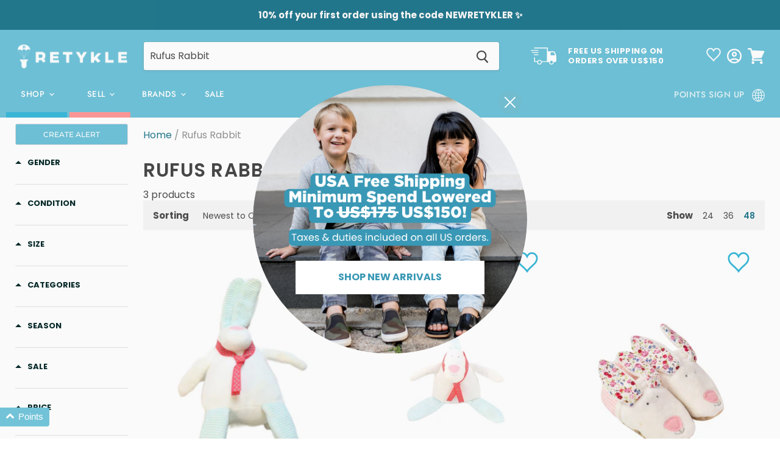

--- FILE ---
content_type: text/css
request_url: https://retykle.com/cdn/shop/t/577/assets/boost-sd-custom.css?v=1769898576250
body_size: 43
content:
.boost-sd__recommendation .boost-sd__format-currency,.boost-sd__recommendation .boost-sd__product-title,.boost-sd__recommendation .boost-sd__product-vendor,.boost-sd__recommendation .boost-sd__inventory-status,.boost-sd__recommendation .boost-sd__button-text{font-family:Poppins,sans-serif!important}.boost-sd__recommendation .boost-sd__product-label,.boost-sd__recommendation .boost-sd__inventory-status{display:none!important}.boost-sd__recommendation .boost-sd__button.boost-sd__button--border.boost-sd__button--right{background:#73c3d8!important;border-color:#73c3d8!important;width:100%!important}.boost-sd__recommendation .boost-sd__button--left{color:#73c3d8!important;display:none!important}.boost-sd__recommendation .boost-sd__format-currency{color:#000!important}.boost-sd__recommendation .boost-sd__product-item{border-color:unset!important;box-shadow:unset!important;border-style:unset!important}.boost-sd__recommendation-title:before,.boost-sd__recommendation-title:after{border-top:unset!important}.boost-sd__recommendation-title-text{font-size:20px!important;text-transform:capitalize;font-family:Poppins,sans-serif;font-style:normal;font-weight:600;letter-spacing:.04em}@media only screen and (max-width: 720px){.boost-sd__recommendation-title{display:unset!important}.boost-sd__recommendation-title-text{padding:10px!important}}@media only screen and (min-width: 768px){.boost-sd__recommendation-title{margin:20px!important}.boost-sd__recommendation-title-text{font-size:22px!important}}.boost-sd__recommendation .boost-sd__dots{display:none}@media only screen and (min-width: 768px){.boost-sd__recommendation .boost-sd__slider{padding:0 35px;margin:0 20px}}.boost-sd__slide .boost-sd__product-item--border-has-padding{padding:10px;gap:0}.boost-sd__product-price .boost-sd__product-price-content--column-reverse{flex-direction:row-reverse}.boost-sd__product-price .boost-sd__product-price-compare{width:auto}.boost-sd__format-currency.boost-sd__format-currency--price-compare{color:#949494!important}.boost-sd__recommendation-title-text{font-family:Poppins,sans-serif!important;font-style:normal;font-weight:600;letter-spacing:.04em;text-transform:uppercase!important;font-size:22px!important}.boost-sd__recommendation .boost-sd__prev-button .boost-sd__button,.boost-sd__recommendation .boost-sd__next-button .boost-sd__button{padding:0;background-color:transparent!important;width:100%}.boost-sd__button-icon{width:40px;height:40px}.boost-sd__next-button svg,.boost-sd__prev-button svg{width:36px;height:36px}.boost-sd__recommendation .boost-sd__slider .boost-sd__button:hover svg{filter:unset}.boost-sd__recommendation{max-width:1400px;padding:0 25px}.boost-sd__recommendation-title:before,.boost-sd__recommendation-title:after{display:none}#shopify-product-reviews{border:0;box-shadow:none}.boost-sd__recommendation .boost-sd__btn-add-to-cart{display:none!important}
/*# sourceMappingURL=/cdn/shop/t/577/assets/boost-sd-custom.css.map?v=1769898576250 */


--- FILE ---
content_type: text/javascript
request_url: https://retykle.com/cdn/shop/t/577/assets/boost-sd-custom.js?v=1769898576250
body_size: 1490
content:
let customSettingsForRecommendationWidget={productItems:{general:{borderLayout:"hasPadding",backgroundColor:"rgba(255, 255, 255, 1)",backgroundColorOnHover:"rgba(255, 255, 255, 1)",borderColor:"rgba(128, 128, 128, 0.16)",borderColorOnHover:"rgba(128, 128, 128, 0.2)"},productImg:{elements:{productSaleLabel:{shape:"rectangle",displayType:"text",color:"rgba(255, 255, 255, 1)",backgroundColor:"rgba(240, 79, 54, 1)"},productSoldOutLabel:{hideOtherLabelsWhenSoldOut:!0,shape:"rectangle",displayType:"text",color:"rgba(255, 255, 255, 1)",backgroundColor:"rgba(29, 29, 29, 1)"}},grid:{bottom:{direction:"horizontal",elements:{left:["saleLabel","soldOutLabel"]}}},aspectRatioType:"natural",hoverEffect:"reveal-second-image"},productInfo:{textAlign:"left",elements:{vendor:{color:"rgba(148, 148, 148, 1)",fontFamily:"Poppins, sans-serif",fontStyle:"normal",fontSize:15,textTransform:"capitalize",fontWeight:400},title:{color:"rgba(29, 29, 29, 1)",fontFamily:"Poppins, sans-serif",fontStyle:"normal",fontSize:15,textTransform:"capitalize",fontWeight:400},price:{showCentAsSuperscript:!1,showCurrencyCodes:!1,showMultiVariantPrice:"{{minPrice}} - {{maxPrice}}",priceColor:"rgb(0, 0, 0)",priceFontFamily:"Poppins, sans-serif",priceFontStyle:"normal",priceFontSize:14,salePriceColor:"rgb(0, 0, 0)",salePriceFontFamily:"Poppins, sans-serif",salePriceFontStyle:"normal",salePriceFontSize:14,compareAtPriceColor:"rgba(148, 148, 148, 1)",compareAtPricePosition:"top",compareAtPriceFontFamily:"Poppins, sans-serif",compareAtPriceFontStyle:"normal",compareAtPriceFontSize:14,showSavingDisplay:!1,savingDisplayColor:"rgba(255, 51, 0, 1)",priceFontWeight:400,salePriceFontWeight:400,compareAtPriceFontWeight:400},inventoryStatus:{lowInventoryThreshold:5,textTransform:"none",inStockColor:"rgba(60, 147, 66, 1)",lowStockColor:"rgba(233, 145, 20, 1)",soldOutColor:"rgba(191, 38, 47, 1)",fontFamily:"Nunito Sans",fontStyle:"normal",fontSize:14,fontWeight:400},selectOptionBtn:{buttonType:"selectOptionBtn",showOnHovering:!0,showOn:"desktopAndMobile",action:"popup",displayType:"text",shape:"rectangle",imgSrc:"https://boost-cdn-prod.bc-solutions.net/icon/add-to-cart-white.svg",iconPosition:"left",backgroundColor:"rgba(240, 79, 54, 1)",backgroundColorOnHover:"rgba(242, 97, 74, 1)",borderColor:"rgba(240, 79, 54, 1)",borderColorOnHover:"rgba(242, 97, 74, 1)",textColor:"rgba(255, 255, 255, 1)",textColorOnHover:"rgba(255, 255, 255, 1)",textTransform:"none",alignment:"right",fontFamily:"Nunito Sans",fontStyle:"normal",fontSize:14,fontWeight:null,width:"50%"},qvBtn:{buttonType:"qvBtn",showOnHovering:!0,showOn:"desktopAndMobile",displayType:"text",shape:"rectangle",imgSrc:"https://boost-cdn-prod.bc-solutions.net/icon/quick-view.svg",iconPosition:"left",backgroundColor:"rgba(255, 255, 255, 1)",backgroundColorOnHover:"rgba(255, 255, 255, 1)",borderColor:"rgba(221, 221, 221, 1)",borderColorOnHover:"rgba(206, 206, 206, 1)",textColor:"rgba(240, 79, 54, 1)",textColorOnHover:"rgba(240, 79, 54, 1)",textTransform:"none",alignment:"left",fontFamily:"Nunito Sans",fontStyle:"normal",fontSize:14,fontWeight:null,width:"50%"}}}},additionalElements:{pagination:{paginationType:"default",alignment:"center",textDescription:"Showing {{from}} - {{to}} of {{total}} products",productCount:{showProductCount:!1,position:"top"},number:{shape:"square",color:"rgba(4, 110, 130, 1)",colorOnSelected:"rgba(29, 29, 29, 1)",backgroundColor:"rgba(0, 0, 0, 0)",backgroundColorOnSelected:"rgba(0, 0, 0, 0)",fontFamily:"Nunito Sans",fontStyle:"normal",fontSize:16,fontWeight:400},button:{shape:"square",buttonType:"text-with-icon",color:"rgba(4, 110, 130, 1)",backgroundColor:"rgba(0, 0, 0, 0)",backgroundColorOnHover:"rgba(0, 0, 0, 0)",textTransform:"capitalize",fontFamily:"Nunito Sans",fontStyle:"normal",fontSize:16,fontWeight:400}},toolbar:{layout:"2_1",elements:{sorting:{},viewAs:{listType:"grid/list"}}},collectionHeader:{layout:3,contentPosition:"middle-left",backgroundColor:"rgba(0, 0, 0, 0)",isHidden:!1,elements:{breadCrumb:{showCollectionList:!1,showCollectionTitle:!0,showPagination:!1,placement:"on-top",alignment:"middle-left"},collectionImage:{size:"original",parallaxEffect:!1,directionParallax:"vertical",overlayColor:"rgba(0, 0, 0, 0)"},collectionTitle:{textAlign:"left",textTransform:"none",fontFamily:"Montserrat",fontStyle:"normal",collectionTitleColor:"rgba(29, 29, 29, 1)",fontSize:34,fontWeight:800},collectionDescription:{}}}},quickView:{showProductImage:!0,thumbnailPosition:"bottomCenter",buttonOverall:{shape:"rectangle",fontFamily:"Nunito Sans",fontStyle:"normal",fontSize:18,fontWeight:700},buyItNowBtn:{enable:!0,color:"rgba(255, 255, 255, 1)",hoverColor:"rgba(255, 255, 255, 1)",backgroundColor:"rgba(240, 79, 54, 1)",hoverBackgroundColor:"rgba(242, 97, 74, 1)",borderColor:"rgba(240, 79, 54, 1)",hoverBorderColor:"rgba(242, 97, 74, 1)",textTransform:"capitalize"},addToCartBtn:{color:"rgba(240, 79, 54, 1)",hoverColor:"rgba(240, 79, 54, 1)",backgroundColor:"rgba(255, 255, 255, 1)",hoverBackgroundColor:"rgba(255, 255, 255, 1)",borderColor:"rgba(221, 221, 221, 1)",hoverBorderColor:"rgba(206, 206, 206, 1)",textTransform:"capitalize"}},cart:{enableCart:!0,cartStyle:"none",generalLayout:{shape:"round",fontFamily:"Nunito Sans",fontStyle:"normal",fontSize:18,fontWeight:700},checkoutBtn:{textTransform:"capitalize",color:"rgba(255, 255, 255, 1)",hoverColor:"rgba(255, 255, 255, 1)",backgroundColor:"rgba(240, 79, 54, 1)",hoverBackgroundColor:"rgba(242, 97, 74, 1)",borderColor:"rgba(240, 79, 54, 1)",hoverBorderColor:"rgba(242, 97, 74, 1)"},viewCartBtn:{textTransform:"capitalize",color:"rgba(240, 79, 54, 1)",hoverColor:"rgba(240, 79, 54, 1)",backgroundColor:"rgba(255, 255, 255, 1)",hoverBackgroundColor:"rgba(255, 255, 255, 1)",borderColor:"rgba(221, 221, 221, 1)",hoverBorderColor:"rgba(206, 206, 206, 1)"}},productList:{productsPerPage:24,productsPerRowOnDesktop:4,productsPerRowOnMobile:2}};boostSDAppConfig?.themeSettings&&(boostSDAppConfig.themeSettings={...boostSDAppConfig.themeSettings,...customSettingsForRecommendationWidget});let formatMoneyHelper="";window.__BoostCustomization__=(window.__BoostCustomization__??[]).concat([componentRegistry=>{componentRegistry.useComponentPlugin("FormatCurrency",{name:"Show Trailing Zeros",apply:()=>({afterRender:element=>{try{if(formatMoneyHelper=element.getHelpers().formatMoney,!formatMoneyHelper)return}catch(e){console.warn(e)}}})})}]);const customize={updateRecommendation:registry=>{let formatMoneyHelper2="";registry.useComponentPlugin("FormatCurrency",{name:"Show Trailing Zeros",apply:()=>({afterRender:element=>{try{if(formatMoneyHelper2=element.getHelpers().formatMoney,!formatMoneyHelper2)return}catch(e){console.warn(e)}}})}),registry.useModulePlugin("RecommendationAPI",{name:"Customize Recommendation",apply(builder){builder.on("methodFulfilled","get",result=>{let recommendationProducts=result.result.products;if(recommendationProducts.length>0)for(let i=0;i<recommendationProducts.length;i++)setTimeout(function(){document.querySelectorAll('.boost-sd__recommendation .boost-sd__product-item[data-product-id="'+recommendationProducts[i].id+'"]').forEach(function(productItem){const productData=recommendationProducts[i];if(productData.title){const newTitle=productData.title.replace(productData.vendor,"");productItem.querySelector(".boost-sd__product-title").innerHTML=newTitle}if(productItem.querySelector(".boost-sd__product-price-content")){let price=productData.price_min,compare_at_price=productData.compare_at_price_min;const priceStyle="color: "+boostSDAppConfig.themeSettings.productItems.productInfo.elements.price.priceColor+"; font-size: "+boostSDAppConfig.themeSettings.productItems.productInfo.elements.price.priceFontSize+"px; font-family: "+boostSDAppConfig.themeSettings.productItems.productInfo.elements.price.priceFontFamily+"; font-weight: "+boostSDAppConfig.themeSettings.productItems.productInfo.elements.price.priceFontWeight+"; font-style: "+boostSDAppConfig.themeSettings.productItems.productInfo.elements.price.priceFontStyle,comparePriceStyle="color: "+boostSDAppConfig.themeSettings.productItems.productInfo.elements.price.compareAtPriceColor+"; font-size: "+boostSDAppConfig.themeSettings.productItems.productInfo.elements.price.compareAtPriceFontSize+"px; font-family: "+boostSDAppConfig.themeSettings.productItems.productInfo.elements.price.compareAtPriceFontFamily+"; font-weight: "+boostSDAppConfig.themeSettings.productItems.productInfo.elements.price.compareAtPriceFontWeight+"; font-style: "+boostSDAppConfig.themeSettings.productItems.productInfo.elements.price.compareAtPriceFontStyle;if(compare_at_price>price){let priceHtml='<div class="boost-sd__product-price-content boost-sd__product-price-content--text-align-left"><span class="boost-sd__format-currency boost-sd__format-currency--price-sale"><span style="'+priceStyle+'" class="">'+formatMoneyHelper2(Number(price),window.boostSDAppConfig?.shop?.money_format,!0)+"</span></span></div>",comparePriceHtml='<div class="boost-sd__product-price-compare"><span class="boost-sd__format-currency boost-sd__format-currency--price-compare"><span style="'+comparePriceStyle+'" class="">'+formatMoneyHelper2(Number(compare_at_price),window.boostSDAppConfig?.shop?.money_format,!0)+"</span></span></div>";productItem.querySelector(".boost-sd__product-price-content").innerHTML=priceHtml+comparePriceHtml}else{let priceHtml='<span class="boost-sd__format-currency" style="'+priceStyle+'">';productData.price_min!=productData.price_max?priceHtml+=boostSDAppConfig.translation.productItem.amount:priceHtml+="<span>{{minPrice}}</span>",priceHtml+="</span>",priceHtml=priceHtml.replace(/{{minPrice}}/g,formatMoneyHelper2(Number(productData.price_min),window.boostSDAppConfig?.shop?.money_format,!0)),productItem.querySelector(".boost-sd__product-price-content").innerHTML=priceHtml}}})},500)})}})}};window.__BoostCustomization__=(window.__BoostCustomization__??[]).concat([customize.updateRecommendation]);
//# sourceMappingURL=/cdn/shop/t/577/assets/boost-sd-custom.js.map?v=1769898576250


--- FILE ---
content_type: text/javascript
request_url: https://retykle.com/cdn/shop/t/577/assets/collection.min.js?1756710713269
body_size: 985
content:
!function(n){function t(t){for(var o,a,l=t[0],c=t[1],s=t[2],p=0,u=[];p<l.length;p++)a=l[p],Object.prototype.hasOwnProperty.call(i,a)&&i[a]&&u.push(i[a][0]),i[a]=0;for(o in c)Object.prototype.hasOwnProperty.call(c,o)&&(n[o]=c[o]);for(d&&d(t);u.length;)u.shift()();return r.push.apply(r,s||[]),e()}function e(){for(var n,t=0;t<r.length;t++){for(var e=r[t],o=!0,l=1;l<e.length;l++){var c=e[l];0!==i[c]&&(o=!1)}o&&(r.splice(t--,1),n=a(a.s=e[0]))}return n}var o={},i={2:0},r=[];function a(t){if(o[t])return o[t].exports;var e=o[t]={i:t,l:!1,exports:{}};return n[t].call(e.exports,e,e.exports,a),e.l=!0,e.exports}a.m=n,a.c=o,a.d=function(n,t,e){a.o(n,t)||Object.defineProperty(n,t,{enumerable:!0,get:e})},a.r=function(n){"undefined"!=typeof Symbol&&Symbol.toStringTag&&Object.defineProperty(n,Symbol.toStringTag,{value:"Module"}),Object.defineProperty(n,"__esModule",{value:!0})},a.t=function(n,t){if(1&t&&(n=a(n)),8&t)return n;if(4&t&&"object"==typeof n&&n&&n.__esModule)return n;var e=Object.create(null);if(a.r(e),Object.defineProperty(e,"default",{enumerable:!0,value:n}),2&t&&"string"!=typeof n)for(var o in n)a.d(e,o,function(t){return n[t]}.bind(null,o));return e},a.n=function(n){var t=n&&n.__esModule?function(){return n.default}:function(){return n};return a.d(t,"a",t),t},a.o=function(n,t){return Object.prototype.hasOwnProperty.call(n,t)},a.p="";var l=window.webpackJsonp=window.webpackJsonp||[],c=l.push.bind(l);l.push=t,l=l.slice();for(var s=0;s<l.length;s++)t(l[s]);var d=c;r.push([94,0]),e()}({94:function(n,t,e){"use strict";e.r(t),e.d(t,"brandPartnerPromoElement",(function(){return d})),e.d(t,"newWithTagsElement",(function(){return p})),e.d(t,"saleSVG",(function(){return u}));e(33),e(39),e(40);var o,i,r,a=e(1),l=e.n(a),c=e(47),s=window.PxlApp;l.a.fn.ready((function(){var n;var t=null===(n=s.discountRates)||void 0===n?void 0:n.final_sale,e=parseFloat(t);l()(document).on("BCFSready",(function(n){var t=n.detail.productData,o=n.detail.RetykleFormatMoney;t.forEach((function(n){var t,i,r=!1,a=l()("[data-".concat("",'id="').concat(n.id,'"]'))[0];if(!l()(a).find(".productitem--final-price").length){var s=l()(a).find(".productitem--price"),f=l()(a).find(".productitem--image"),v=Object(c.a)(n.tags,(function(n){return n.includes("FINAL")}));if(v){var g=v.slice(-2);e=(100-parseFloat(g))/100,r=!0,console.log(e)}if(t=Object(c.a)(n.tags,(function(n){return"Condition_New with Tags"===n})),i=Object(c.a)(n.tags,(function(n){return"OUTLET70"===n})),r){var w=n.price_min,h=o(w);l()(a).addClass("productitem--rt-final-price"),l()(a).find(".money .money").css("text-decoration","line-through"),l()(s).append("\n          ".concat(u,'\n          <div class="productitem--final-price desktop-final-price">\n          ').concat(h,"\n          </div>")),l()(f).append('\n          <div class="productitem--final-price mobile-final-price">\n          '.concat(h,"\n          </div>"))}i&&l()(a).prepend(d),t&&!i&&l()(a).prepend(p)}}))}))}));var d='\n<div class="new-with-tags tooltip">\n  <i class="fas fa-star"></i>\n  <span class="tooltiptext">Extra 70% off</span>\n</div>\n',p='\n<div class="new-with-tags tooltip">\n  <i class="fas fa-tags"></i>\n  <span class="tooltiptext">'.concat(null===(o=s.locales)||void 0===o?void 0:o.new_with_tags,"</span>\n</div>\n"),u='\n<?xml version="1.0" encoding="UTF-8"?>\n<svg class="final-sale-badge" width="200px" height="195px" viewBox="0 0 200 195" version="1.1" xmlns="http://www.w3.org/2000/svg" xmlns:xlink="http://www.w3.org/1999/xlink">\n    <title>'.concat(null===(i=s.locales)||void 0===i?void 0:i.sale_label,'</title>\n    <desc>Final Sale Indicator</desc>\n    <g id="Artboard-Copy" stroke="none" stroke-width="1" fill="none" fill-rule="evenodd">\n        <g id="Group">\n            <polygon id="Polygon" fill="#FF999B" transform="translate(100.000000, 97.500000) rotate(-180.000000) translate(-100.000000, -97.500000) " points="100.796813 3.58602037e-14 200 65.5332205 200 195 0 195 0.796812749 56.9965048"></polygon>\n            <text id="SALE" font-family="GillSans, Gill Sans" font-size="51" font-weight="normal" letter-spacing="3.37748344" fill="#FFFFFF">\n                <tspan x="50" y="96">').concat(null===(r=s.locales)||void 0===r?void 0:r.sale_label,"</tspan>\n            </text>\n        </g>\n    </g>\n</svg>\n")}});

--- FILE ---
content_type: text/javascript; charset=utf-8
request_url: https://services.mybcapps.com/bc-sf-filter/filter?t=1769898574569&_=pf&shop=retykle.myshopify.com&page=1&limit=48&sort=created-descending&display=grid&collection_scope=0&tag=&product_available=true&variant_available=true&build_filter_tree=true&check_cache=false&sort_first=available&pf_v_vendor%5B%5D=Rufus%20Rabbit&callback=BoostPFSFilterCallback&event_type=init
body_size: 18171
content:
/**/ typeof BoostPFSFilterCallback === 'function' && BoostPFSFilterCallback({"total_product":3,"total_collection":0,"total_page":0,"from_cache":false,"products":[{"compare_at_price_min_kyd":26,"compare_at_price_max_usd":31,"percent_sale_min_rwf":80,"compare_at_price_min_shp":23,"compare_at_price_min_tjs":277,"percent_sale_min_aud":80,"compare_at_price_min_aed":111,"price_min_bam":10,"price_min_egp":281,"compare_at_price_min_dkk":194,"percent_sale_min_nok":80,"percent_sale_min_tzs":80,"compare_at_price_max_bnd":40,"price_max_kzt":3000,"compare_at_price_max_vuv":3700,"compare_at_price_min_bgn":51,"compare_at_price_max_lak":654000,"price_min_nzd":11,"compare_at_price_max_etb":4693,"compare_at_price_max_all":2500,"percent_sale_min_khr":80,"percent_sale_min_idr":80,"price_min_fjd":14,"price_max_afn":400,"percent_sale_min_bwp":80,"price_min_sar":23,"percent_sale_min_czk":80,"price_min_mvr":92,"price_max_bif":18000,"compare_at_price_max_gyd":6400,"price_min_inr":600,"compare_at_price_min_djf":5400,"percent_sale_min_yer":79,"compare_at_price_min_chf":25,"price_min_krw":9000,"tags":["Batch_22762","Brand_Rufus-Rabbit","carbon_savings-0.00kg","Category_Toys","Colour_Multicolour","FINAL50","gender-boy","gender-girl","gender-neutral","HR0000","pfs:hidden:exclude_notHongKong","RETYKLESALE","Size_O/S","Subcategory_Musical-Toys-&-Rattles","Condition_Gently Used","Collection_All Seasons","pfs:subcat:Category_Toys","pfs:subcat:Subcategory_Musical-Toys-&-Rattles"],"price_max_huf":2000,"price_min_jpy":1000,"compare_at_price_max_lbp":2698000,"percent_sale_min_mmk":80,"compare_at_price_max_amd":11500,"price_min_sbd":49,"compare_at_price_max_bob":209,"compare_at_price_max_mdl":511,"compare_at_price_min_vnd":795000,"compare_at_price_max_eur":25.95,"percent_sale_min_lkr":80,"price_max":45,"percent_sale_min_xcd":80,"price_min_mwk":10300,"price_max_wst":17,"price_min_myr":25,"compare_at_price_max_dop":2000,"percent_sale_min_gbp":78,"price_min_fkp":5,"percent_sale_min_awg":80,"compare_at_price_max_mad":279,"compare_at_price_min_isk":3900,"price_min_xof":3400,"price_max_pen":20,"price_max_gtq":46,"percent_sale_min_npr":80,"compare_at_price_max_top":73,"compare_at_price_max_pgk":130,"price_min_sek":56,"percent_sale_min_mnt":80,"compare_at_price_min_sgd":40,"price_min_gnf":52000,"price_min_qar":22,"price_min_bbd":12,"price_min_cdf":14000,"price_min_ugx":21000,"price_min_hnl":156,"compare_at_price_min_sek":284,"price_max_sll":135000,"compare_at_price_min_gnf":262000,"compare_at_price_min_qar":110,"compare_at_price_max_cny":214,"percent_sale_min_bzd":80,"compare_at_price_max_php":1800,"price_max_dop":400,"percent_sale_min_mop":80,"price_max_mad":55,"compare_at_price_min_thb":962,"compare_at_price_min_xpf":3100,"price_min_gmd":424,"compare_at_price_min_bdt":3700,"price_max_gnf":52000,"percent_sale_min_kmf":80,"price_max_sek":56,"compare_at_price_min_dop":2000,"compare_at_price_max_nio":1104,"price_max_qar":22,"price_max_thb":189,"price_max_xpf":700,"compare_at_price_min_mad":279,"compare_at_price_min_pgk":130,"percent_sale_min_uah":80,"compare_at_price_min_wst":84,"percent_sale_min_azn":79,"compare_at_price_min_pen":102,"price_max_bdt":800,"compare_at_price_max_std":635000,"compare_at_price_min_gtq":231,"compare_at_price_max_bsd":31,"price_max_isk":800,"price_max_sgd":8,"price_min_pyg":41000,"price_min_jmd":1000,"compare_at_price_min_sll":688000,"price_min_cad":9,"percent_sale_min_pyg":80,"compare_at_price_min_huf":9900,"percent_sale_min_jmd":80,"price_min_mur":272,"price_max_djf":1100,"compare_at_price_max_ron":132,"compare_at_price_min_bif":90000,"title":"Rufus Rabbit Musical Toy O/S","compare_at_price_max_ang":55,"compare_at_price_max_pkr":8500,"compare_at_price_max_ngn":45200,"price_max_chf":5,"compare_at_price_max_crc":14800,"price_max_vnd":156000,"price_max_kyd":5,"compare_at_price_max_ttd":203,"compare_at_price_max_pln":110,"price_max_aed":22,"compare_at_price_min":230,"price_max_tjs":55,"price_min_ils":20,"price_max_shp":5,"compare_at_price_min_kzt":15300,"product_type":"Musical Toys & Rattles","compare_at_price_min_afn":2000,"price_max_dkk":38,"price_max_bgn":10,"price_min_hkd":45,"price_max_pkr":1700,"percent_sale_min_amd":80,"price_max_ngn":8900,"price_max_crc":2900,"compare_at_price_max_mkd":1600,"percent_sale_min_bob":80,"price_max_ron":26,"percent_sale_min_gyd":80,"price_min_bzd":12,"price_min_mop":48,"variants":[{"inventory_management":"shopify","compare_at_price_thb":"962.0","compare_at_price_uzs":"362000.0","compare_at_price_xpf":"3100.0","price_mad":"55.0","compare_at_price_bdt":"3700.0","price_pgk":"26.0","price_azn":"11.0","price_top":"15.0","compare_at_price_isk":"3900.0","price_kmf":"2500.0","price_dop":"400.0","compare_at_price_mkd":"1600.0","compare_at_price_dzd":"4000.0","price_cny":"42.0","compare_at_price_sgd":"40.0","compare_at_price_kgs":"2700.0","price_uah":"248.0","compare_at_price_chf":"25.0","compare_at_price_djf":"5400.0","compare_at_price_tzs":"75000.0","compare_at_price_vnd":"795000.0","price_bzd":"12.0","price_mop":"48.0","compare_at_price_aud":"46.0","compare_at_price_khr":"121000.0","compare_at_price_idr":"503000.0","compare_at_price_kyd":"26.0","compare_at_price_bwp":"426.0","compare_at_price_shp":"23.0","price_huf":"2000.0","compare_at_price_tjs":"277.0","compare_at_price_rwf":"43900.0","compare_at_price_aed":"111.0","price_bif":"18000.0","compare_at_price_dkk":"194.0","compare_at_price_bgn":"51.0","compare_at_price_mmk":"110000.0","compare_at_price_nok":"305.0","compare_at_price_lkr":"9300.0","compare_at_price_czk":"627.0","price_sll":"135000.0","compare_at_price_xcd":"82.0","price_wst":"17.0","price_pen":"20.0","compare_at_price_kzt":"15300.0","price_gtq":"46.0","compare_at_price_yer":"7200.0","merged_options":["title:O/S"],"price_cad":"9.0","compare_at_price_mvr":"466.0","compare_at_price_inr":"2800.0","price_mur":"272.0","available":true,"compare_at_price_krw":"45000.0","compare_at_price_jpy":"4700.0","compare_at_price_pln":"110.0","price_ron":"26.0","compare_at_price_sbd":"249.0","price_crc":"2900.0","price_ngn":"8900.0","price_amd":"2300.0","price_lbp":"528000.0","compare_at_price_mwk":"52300.0","price_hkd":"45.0","price_eur":"5.95","barcode":"10255251.OS","image":null,"price_mvr":"92.0","compare_at_price_bam":"51.0","compare_at_price_egp":"1434.0","price_inr":"600.0","weight":0,"price_krw":"9000.0","price_pln":"22.0","price_jpy":"1000.0","compare_at_price_nio":"1104.0","price_sbd":"49.0","compare_at_price_nzd":"53.0","price_pkr":"1700.0","price_ang":"11.0","compare_at_price_fjd":"69.0","compare_at_price_std":"635000.0","compare_at_price_cdf":"69000.0","compare_at_price_bbd":"60.0","price_sar":"23.0","price_ttd":"40.0","compare_at_price_hnl":"794.0","compare_at_price_ugx":"107000.0","price_usd":"6.0","compare_at_price_bsd":"31.0","title":"O/S","price_etb":"919.0","price_php":"400.0","compare_at_price_gmd":"2165.0","price_pyg":"41000.0","compare_at_price_rsd":"3100.0","price_jmd":"1000.0","compare_at_price_myr":"124.0","compare_at_price_fkp":"23.0","compare_at_price_xof":"17000.0","compare_at_price_uyu":"1178.0","price_ils":"20.0","compare_at_price_cve":"2900.0","price_gyd":"1300.0","inventory_policy":"deny","price_bob":"41.0","price_mdl":"100.0","compare_at_price_kes":"3900.0","price_lak":"128000.0","compare_at_price_sek":"284.0","price_vuv":"800.0","price_bnd":"8.0","compare_at_price_gnf":"262000.0","price_all":"500.0","compare_at_price_qar":"110.0","price_myr":"25.0","price_fkp":"5.0","compare_at_price_cny":"214.0","price_xof":"3400.0","price_uyu":"231.0","price_cve":"600.0","compare_at_price_php":"1800.0","price":"45.00","compare_at_price_pyg":"208000.0","price_gmd":"424.0","compare_at_price_jmd":"4900.0","id":41738491199530,"sku":"10255251","price_rsd":"600.0","compare_at_price_usd":"31.0","price_thb":"189.0","price_uzs":"71000.0","price_xpf":"700.0","compare_at_price_etb":"4693.0","price_bdt":"800.0","compare_at_price_vuv":"3700.0","compare_at_price_lak":"654000.0","compare_at_price_bnd":"40.0","price_kes":"800.0","price_sek":"56.0","weight_unit":"g","compare_at_price_all":"2500.0","price_gnf":"52000.0","price_qar":"22.0","price_bam":"10.0","price_egp":"281.0","compare_at_price_ils":"98.0","compare_at_price_gyd":"6400.0","compare_at_price_bob":"209.0","compare_at_price_mdl":"511.0","price_nio":"216.0","compare_at_price_amd":"11500.0","compare_at_price_lbp":"2698000.0","compare_at_price_hkd":"230.0","compare_at_price_eur":"25.95","price_mwk":"10300.0","compare_at_price_cad":"42.0","price_hnl":"156.0","price_ugx":"21000.0","original_merged_options":["title:O/S"],"compare_at_price_mur":"1389.0","compare_at_price_ron":"132.0","compare_at_price_ngn":"45200.0","price_bsd":"6.0","compare_at_price_crc":"14800.0","compare_at_price_pkr":"8500.0","price_nzd":"11.0","compare_at_price_ang":"55.0","price_fjd":"14.0","compare_at_price_sar":"114.0","price_std":"125000.0","compare_at_price_ttd":"203.0","price_bbd":"12.0","price_cdf":"14000.0","compare_at_price_afn":"2000.0","price_bgn":"10.0","price_nok":"60.0","price_mmk":"22000.0","compare_at_price_awg":"54.0","compare_at_price_npr":"4400.0","compare_at_price_mnt":"107000.0","compare_at_price_gbp":"23.0","price_lkr":"1900.0","price_czk":"123.0","compare_at_price_huf":"9900.0","price_kyd":"5.0","price_idr":"99000.0","price_bwp":"84.0","price_shp":"5.0","compare_at_price_bif":"90000.0","price_tjs":"55.0","price_aed":"22.0","price_rwf":"8600.0","price_dkk":"38.0","inventory_quantity":1,"price_yer":"1500.0","compare_at_price":"230.00","price_afn":"400.0","compare_at_price_bzd":"61.0","compare_at_price_mop":"242.0","price_npr":"900.0","price_awg":"11.0","price_mnt":"21000.0","price_gbp":"5.0","compare_at_price_pen":"102.0","compare_at_price_wst":"84.0","price_xcd":"16.0","compare_at_price_gtq":"231.0","price_kzt":"3000.0","price_mkd":"400.0","price_dzd":"800.0","price_sgd":"8.0","compare_at_price_sll":"688000.0","price_isk":"800.0","compare_at_price_dop":"2000.0","compare_at_price_kmf":"12800.0","price_vnd":"156000.0","price_tzs":"15000.0","compare_at_price_mad":"279.0","price_aud":"9.0","compare_at_price_azn":"52.0","compare_at_price_top":"73.0","compare_at_price_pgk":"130.0","price_khr":"24000.0","price_kgs":"600.0","compare_at_price_uah":"1266.0","price_djf":"1100.0","price_chf":"5.0"}],"compare_at_price_min_hkd":230,"images_info":[{"src":"https://cdn.shopify.com/s/files/1/1065/7988/files/1717494080226-removed_bg_IMG_7034.jpg?v=1765038883","width":1600,"alt":"A Multicolour Musical Toys & Rattles from Rufus Rabbit in size O/S for neutral. (Front View)","id":27270406111274,"position":1,"height":2400},{"src":"https://cdn.shopify.com/s/files/1/1065/7988/files/1717494081091-removed_bg_IMG_7035.jpg?v=1765038883","width":1600,"alt":"A Multicolour Musical Toys & Rattles from Rufus Rabbit in size O/S for neutral. (Back View)","id":27270406144042,"position":2,"height":2400}],"compare_at_price_max_dzd":4000,"price_max_ang":11,"compare_at_price_min_cad":42,"compare_at_price_max_kgs":2700,"price_max_ttd":40,"compare_at_price_min_mur":1389,"percent_sale_min_eur":77,"percent_sale_min_mdl":80,"id":7347986661418,"percent_sale_min_lbp":80,"percent_sale_min_ang":80,"price_min_yer":1500,"percent_sale_min_crc":80,"price_max_pln":22,"percent_sale_min_ttd":80,"handle":"rufus-rabbit-kids-musical-toy-rattle-10255251","compare_at_price_max_aud":46,"price_min_npr":900,"compare_at_price_max_tzs":75000,"price_min_awg":11,"price_min_mnt":21000,"price_min_gbp":5,"compare_at_price_max_idr":503000,"compare_at_price_max_khr":121000,"percent_sale_min_ron":80,"compare_at_price_max_rwf":43900,"percent_sale_min_ngn":80,"compare_at_price_min_ils":98,"percent_sale_min_pkr":80,"compare_at_price_max_bwp":426,"price_min_kmf":2500,"price_max_nio":216,"compare_at_price_max_rsd":3100,"compare_at_price_min_pyg":208000,"compare_at_price_max_cve":2900,"compare_at_price_max_uyu":1178,"compare_at_price_min_jmd":4900,"compare_at_price_max_kes":3900,"price_min_azn":11,"price_max_std":125000,"percent_sale_min_pln":80,"price_min_uah":248,"compare_at_price_min_azn":52,"price_max_bsd":6,"compare_at_price_min_uah":1266,"percent_sale_min_std":80,"compare_at_price_max_uzs":362000,"price_max_rsd":600,"percent_sale_min_nio":80,"price_min_mkd":400,"price_max_top":15,"price_max_pgk":26,"percent_sale_min_bsd":81,"percent_sale_min_rsd":81,"compare_at_price_min_gmd":2165,"price_min_dzd":800,"compare_at_price_max_mop":242,"compare_at_price_max_bzd":61,"compare_at_price_min_myr":124,"price_min_kgs":600,"compare_at_price_min_fkp":23,"price_max_cny":42,"compare_at_price_min_xof":17000,"price_max_php":400,"compare_at_price_min_nzd":53,"percent_sale_min_cve":79,"price_min_uzs":71000,"compare_at_price_min_fjd":69,"compare_at_price_min_bbd":60,"compare_at_price_min_cdf":69000,"compare_at_price_min_ugx":107000,"compare_at_price_min_hnl":794,"price_max_usd":6,"percent_sale_min_uyu":80,"position":null,"percent_sale_min_kes":79,"compare_at_price_max_nok":305,"price_max_bnd":8,"compare_at_price_min_sbd":249,"price_max_vuv":800,"price_max_lak":128000,"price_max_etb":919,"price_min_nok":60,"price_min_mmk":22000,"percent_sale_min_mkd":75,"compare_at_price_min_mwk":52300,"compare_at_price_max_mmk":110000,"price_min_lkr":1900,"price_min_czk":123,"compare_at_price_max_xcd":82,"percent_sale_min_uzs":80,"price_max_all":500,"compare_at_price_max_czk":627,"compare_at_price_max_lkr":9300,"price_min_xcd":16,"compare_at_price_min_bam":51,"compare_at_price_min_egp":1434,"price_max_amd":2300,"price_max_bob":41,"price_max_mdl":100,"compare_at_price_max_yer":7200,"price_max_gyd":1300,"compare_at_price_max_awg":54,"compare_at_price_max_npr":4400,"price_min_tzs":15000,"percent_sale_min_dzd":80,"price_min_aud":9,"price_max_lbp":528000,"compare_at_price_min_sar":114,"price_min_khr":24000,"price_min_idr":99000,"compare_at_price_min_mvr":466,"compare_at_price_max_gbp":23,"price_max_eur":5.95,"compare_at_price_max_mnt":107000,"price_min_bwp":84,"compare_at_price_min_inr":2800,"compare_at_price_min_krw":45000,"percent_sale_min_kgs":78,"compare_at_price_min_jpy":4700,"price_min_rwf":8600,"compare_at_price_min_khr":121000,"percent_sale_min_shp":78,"compare_at_price_min_idr":503000,"percent_sale_min_tjs":80,"price_max_czk":123,"price_max_lkr":1900,"compare_at_price_min_bwp":426,"compare_at_price_min_rwf":43900,"price_max_xcd":16,"price_min_nio":216,"percent_sale_min_bgn":80,"percent_sale_min_vnd":80,"price_max_yer":1500,"compare_at_price_min_nok":305,"percent_sale_min_dkk":80,"compare_at_price_min_mmk":110000,"price_max_npr":900,"percent_sale_min_aed":80,"percent_sale_min_kyd":81,"compare_at_price_min_lkr":9300,"compare_at_price_min_czk":627,"price_min_ttd":40,"compare_at_price_min_kgs":2700,"price_max_gbp":5,"price_max_mnt":21000,"price_max_awg":11,"compare_at_price_max_ils":98,"percent_sale_min_kzt":80,"price_min_pln":22,"percent_sale_min_afn":80,"compare_at_price_max_hkd":230,"compare_at_price_min_tzs":75000,"price_max_mop":48,"compare_at_price_min_aud":46,"price_max_bzd":12,"percent_sale_min_huf":80,"price_min_rsd":600,"compare_at_price_max_kmf":12800,"price_min_cve":600,"price_min_uyu":231,"compare_at_price_min_mkd":1600,"compare_at_price_max_azn":52,"vendor":"Rufus Rabbit","price_min_kes":800,"compare_at_price_min_dzd":4000,"percent_sale_min_bif":80,"compare_at_price_max_uah":1266,"price_min_std":125000,"options_with_values":[{"original_name":"title","values":[{"image":null,"title":"O/S"}],"name":"title","label":"Title","position":1}],"compare_at_price_min_kes":3900,"price_min_bsd":6,"price_max_kmf":2500,"percent_sale_min_gtq":80,"compare_at_price_min_uzs":362000,"compare_at_price_max_jmd":4900,"compare_at_price_max_pyg":208000,"percent_sale_min_wst":80,"product_category":null,"percent_sale_min_pen":80,"price_min_usd":6,"price_max_cve":600,"price_max_uyu":231,"available":true,"compare_at_price_max_bam":51,"compare_at_price_max_egp":1434,"price_max_kes":800,"compare_at_price_min_kmf":12800,"price_min_etb":919,"compare_at_price_max_nzd":53,"price_min_lak":128000,"price_min_bnd":8,"percent_sale_min_dop":80,"price_min_vuv":800,"percent_sale_min_sll":80,"compare_at_price_max_fjd":69,"price_max_uzs":71000,"rio_ratings":[],"price_min_all":500,"compare_at_price_max_cdf":69000,"compare_at_price_max_hnl":794,"compare_at_price_max_ugx":107000,"compare_at_price_max_bbd":60,"price_min_cny":42,"price_max_mkd":400,"price_min_php":400,"percent_sale_min_mad":80,"percent_sale_min_pgk":80,"price_max_dzd":800,"percent_sale_min_top":79,"compare_at_price_max_gmd":2165,"compare_at_price_min_gbp":23,"compare_at_price_max_mur":1389,"price_max_kgs":600,"compare_at_price_max_cad":42,"percent_sale_min_usd":81,"percent_sale_min_cny":80,"price_min_ron":26,"price_min_crc":2900,"price_min_ngn":8900,"price_min_pkr":1700,"price_min_ang":11,"compare_at_price_min_bzd":61,"price_max_aud":9,"compare_at_price_min_mop":242,"price_max_tzs":15000,"percent_sale_min_php":78,"price_max_idr":99000,"compare_at_price_max_mvr":466,"percent_sale_min_bnd":80,"price_max_khr":24000,"compare_at_price_min_xcd":82,"compare_at_price_max_sar":114,"percent_sale_min_etb":80,"compare_at_price_max_krw":45000,"price_max_bwp":84,"compare_at_price_max_inr":2800,"price_min_gyd":1300,"compare_at_price_min_yer":7200,"price_min_bob":41,"price_min_mdl":100,"price_min_amd":2300,"compare_at_price_max_sbd":249,"compare_at_price_max_jpy":4700,"price_min_lbp":528000,"price_max_rwf":8600,"percent_sale_min_all":80,"compare_at_price_max_mwk":52300,"percent_sale_min_lak":80,"compare_at_price_min_npr":4400,"compare_at_price_min_awg":54,"percent_sale_min_vuv":78,"price_max_mmk":22000,"compare_at_price_min_mnt":107000,"price_max_nok":60,"price_min_eur":5.95,"compare_at_price_min_bob":209,"compare_at_price_min_mdl":511,"compare_at_price_min_amd":11500,"compare_at_price_min_lbp":2698000,"compare_at_price_max_sgd":40,"price_min":45,"compare_at_price_min_eur":25.95,"percent_sale_min_mur":80,"percent_sale_min_cad":79,"price_max_sar":23,"price_min_wst":17,"collections":[{"template_suffix":"","handle":"boy","id":167480899,"sort_value":"jax","title":"Boy"},{"template_suffix":"","handle":"girl","id":167920835,"sort_value":"ggmy","title":"Girl"},{"template_suffix":"new-arrivals","handle":"new-arrivals","id":170652675,"sort_value":"gn7v","title":"NEW ARRIVALS"},{"template_suffix":"","handle":"boys-new-arrivals","id":357012291,"sort_value":"jax","title":"Boys New Arrivals"},{"template_suffix":"","handle":"girls-new-arrivals","id":357017795,"sort_value":"ggmy","title":"Girls New Arrivals"},{"template_suffix":"","handle":"boys","id":431601027,"sort_value":"055","title":"BOYS"},{"template_suffix":"","handle":"girls","id":431601091,"sort_value":"2pvz","title":"GIRLS"},{"template_suffix":"","handle":"good-as-new-gently-used","id":262287982634,"sort_value":"7m2h","title":"Gently Used"},{"template_suffix":"","handle":"toys","id":16360013863,"sort_value":"ik","title":"Toys"},{"template_suffix":"","handle":"lifestyle","id":189189652522,"sort_value":"6vg","title":"Lifestyle"},{"template_suffix":"","handle":"neutral","id":187046887466,"sort_value":"mu6","title":"Gender Neutral Collection"},{"template_suffix":"","handle":"my-family","id":276944977962,"sort_value":"gl9m","title":"Your Saved Search"},{"template_suffix":"","handle":"new-school-term","id":276205535274,"sort_value":"t56","title":"New School Term!"},{"template_suffix":"","handle":"musical-toys-rattles","id":174524170282,"sort_value":"c","title":"Musical Toys & Rattles"},{"template_suffix":"","handle":"everything-pre-loved","id":273320706090,"sort_value":"8cr","title":"Everything Pre-loved!"},{"template_suffix":"","handle":"rufus-rabbit","id":62508957738,"sort_value":"00b","title":"Rufus Rabbit"},{"template_suffix":"","handle":"all","id":284807757866,"sort_value":"gk2","title":"All Products"},{"template_suffix":"","handle":"retyklesale","id":172664553514,"sort_value":"cgy6x9vcgivkd","title":"Retykle Sale"},{"template_suffix":"","handle":"extra-15-off-sale-items","id":296393015338,"sort_value":"0vvs","title":"EXTRA 15% OFF SALE ITEMS"},{"template_suffix":"","handle":"50-off-2-000-styles-just-added","id":302764589098,"sort_value":"03r02o","title":"50-60% Off+ 27K+ styles!"}],"percent_sale_min_ils":80,"price_min_pen":20,"compare_at_price_max_chf":25,"price_max_krw":9000,"percent_sale_min_hkd":80,"compare_at_price_max_djf":5400,"price_max_inr":600,"compare_at_price_min_ron":132,"compare_at_price_min_crc":14800,"price_max_mvr":92,"compare_at_price_min_lak":654000,"price_min_kzt":3000,"compare_at_price_min_bnd":40,"price_max_sbd":49,"compare_at_price_min_vuv":3700,"price_max_jpy":1000,"price_min_afn":400,"percent_sale_min_sar":80,"compare_at_price_min_all":2500,"percent_sale_min_mvr":80,"compare_at_price_max_vnd":795000,"compare_at_price_max_kyd":26,"price_min_huf":2000,"price_max_mwk":10300,"price_max_egp":281,"compare_at_price_max_aed":111,"price_max_bam":10,"price_min_bif":18000,"compare_at_price_min_gyd":6400,"compare_at_price_max_tjs":277,"compare_at_price_max_shp":23,"price_max_nzd":11,"price_min_dop":400,"compare_at_price_min_php":1800,"compare_at_price_max_myr":124,"percent_sale_min_mwk":80,"price_max_fjd":14,"compare_at_price_max_xof":17000,"price_min_mad":55,"compare_at_price_max_fkp":23,"price_min_pgk":26,"compare_at_price_min_usd":31,"compare_at_price_max_sek":284,"price_max_hnl":156,"percent_sale_min_inr":79,"price_max_ugx":21000,"price_max_cdf":14000,"price_min_top":15,"price_max_bbd":12,"percent_sale_min_krw":80,"percent_sale_min_jpy":79,"compare_at_price_max_qar":110,"percent_sale_min_sbd":80,"compare_at_price_max_gnf":262000,"compare_at_price_min_etb":4693,"price_min_gtq":46,"compare_at_price_min_top":73,"compare_at_price_max_bdt":3700,"price_max_gmd":424,"percent_sale_min_ugx":80,"percent_sale_min_bam":80,"percent_sale_min_egp":80,"compare_at_price_max_thb":962,"compare_at_price_max_xpf":3100,"price_min_sll":135000,"price_max_myr":25,"percent_sale_min_hnl":80,"percent_sale_min_cdf":80,"percent_sale_min_bbd":80,"compare_at_price_min_cny":214,"compare_at_price_max_isk":3900,"price_max_xof":3400,"percent_sale_min_fjd":80,"price_max_fkp":5,"percent_sale_min_nzd":79,"price_max_azn":11,"percent_sale_min_myr":80,"price_min_sgd":8,"price_max_uah":248,"compare_at_price_min_rsd":3100,"compare_at_price_max_pen":102,"compare_at_price_max_wst":84,"percent_sale_min_gmd":80,"compare_at_price_min_cve":2900,"price_min_djf":1100,"compare_at_price_min_uyu":1178,"price_min_chf":5,"compare_at_price_max_gtq":231,"percent_sale_min_qar":80,"price_max_pyg":41000,"price_min_thb":189,"price_min_xpf":700,"price_min_bdt":800,"percent_sale_min_fkp":78,"compare_at_price_min_std":635000,"percent_sale_min_xof":80,"price_max_jmd":1000,"compare_at_price_max_sll":688000,"percent_sale_min_gnf":80,"compare_at_price_min_bsd":31,"price_min_isk":800,"percent_sale_min_sek":80,"compare_at_price_max_bgn":51,"price_min_dkk":38,"price_min_bgn":10,"percent_sale_min_isk":79,"compare_at_price_max_dkk":194,"percent_sale_min_bdt":78,"percent_sale_min_thb":80,"percent_sale_min_xpf":77,"price_max_ils":20,"compare_at_price_min_nio":1104,"compare_at_price_max_afn":2000,"compare_at_price_min_ngn":45200,"compare_at_price_min_pkr":8500,"compare_at_price_min_ang":55,"compare_at_price_max_kzt":15300,"price_min_vnd":156000,"compare_at_price_min_ttd":203,"compare_at_price_max_huf":9900,"price_max_cad":9,"price_min_kyd":5,"percent_sale_min_sgd":80,"price_max_hkd":45,"percent_sale_min_chf":80,"price_min_shp":5,"locations":[],"compare_at_price_max_bif":90000,"percent_sale_min_djf":80,"price_min_tjs":55,"compare_at_price_min_pln":110,"compare_at_price_max":230,"price_min_aed":22,"price_max_mur":272},{"compare_at_price_min_kyd":25,"compare_at_price_max_usd":29,"percent_sale_min_rwf":75,"compare_at_price_min_shp":22,"compare_at_price_min_tjs":268,"percent_sale_min_aud":73,"compare_at_price_min_aed":107,"price_min_bam":13,"price_min_egp":342,"compare_at_price_min_dkk":186,"percent_sale_min_nok":75,"percent_sale_min_tzs":75,"compare_at_price_max_bnd":38,"price_max_kzt":3900,"compare_at_price_max_vuv":3600,"compare_at_price_min_bgn":49,"compare_at_price_max_lak":628000,"price_min_nzd":13,"compare_at_price_max_etb":4448,"compare_at_price_max_all":2500,"percent_sale_min_khr":74,"percent_sale_min_idr":75,"price_min_fjd":17,"price_max_afn":500,"percent_sale_min_bwp":75,"price_min_sar":28,"percent_sale_min_czk":75,"price_min_mvr":112,"price_max_bif":22000,"compare_at_price_max_gyd":6100,"price_min_inr":700,"compare_at_price_min_djf":5200,"percent_sale_min_yer":74,"compare_at_price_min_chf":24,"price_min_krw":11000,"tags":["Batch_14120","Brand_Rufus-Rabbit","carbon_savings-0.00kg","Category_Toys","Colour_White","FINAL50","gender-girl","HR0000","pfs:hidden:exclude_notHongKong","RETYKLESALE","Size_O/S","Subcategory_Musical-Toys-&-Rattles","Condition_Good as New","pfs:subcat:Category_Toys","pfs:subcat:Subcategory_Musical-Toys-&-Rattles"],"price_max_huf":2500,"price_min_jpy":1200,"compare_at_price_max_lbp":2586000,"percent_sale_min_mmk":75,"compare_at_price_max_amd":11100,"price_min_sbd":60,"compare_at_price_max_bob":200,"compare_at_price_max_mdl":488,"compare_at_price_min_vnd":761000,"compare_at_price_max_eur":24.95,"percent_sale_min_lkr":75,"price_max":55,"percent_sale_min_xcd":74,"price_min_mwk":12600,"price_max_wst":21,"price_min_myr":31,"compare_at_price_max_dop":1900,"percent_sale_min_gbp":73,"price_min_fkp":6,"percent_sale_min_awg":75,"compare_at_price_max_mad":268,"compare_at_price_min_isk":3600,"price_min_xof":4100,"price_max_pen":25,"price_max_gtq":56,"percent_sale_min_npr":73,"compare_at_price_max_top":70,"compare_at_price_max_pgk":122,"price_min_sek":69,"percent_sale_min_mnt":75,"compare_at_price_min_sgd":38,"price_min_gnf":63000,"price_min_qar":27,"price_min_bbd":15,"price_min_cdf":17000,"price_min_ugx":26000,"price_min_hnl":190,"compare_at_price_min_sek":274,"price_max_sll":165000,"compare_at_price_min_gnf":251000,"compare_at_price_min_qar":106,"compare_at_price_max_cny":206,"percent_sale_min_bzd":74,"compare_at_price_max_php":1800,"price_max_dop":500,"percent_sale_min_mop":75,"price_max_mad":67,"compare_at_price_min_thb":939,"compare_at_price_min_xpf":3000,"price_min_gmd":517,"compare_at_price_min_bdt":3600,"price_max_gnf":63000,"percent_sale_min_kmf":75,"price_max_sek":69,"compare_at_price_min_dop":1900,"compare_at_price_max_nio":1058,"price_max_qar":27,"price_max_thb":235,"price_max_xpf":800,"compare_at_price_min_mad":268,"compare_at_price_min_pgk":122,"compare_at_price_max_brl":155,"percent_sale_min_uah":75,"compare_at_price_min_wst":81,"percent_sale_min_azn":74,"compare_at_price_min_pen":99,"price_max_bdt":900,"compare_at_price_max_std":608000,"compare_at_price_min_gtq":222,"compare_at_price_max_bsd":29,"price_max_isk":900,"price_max_sgd":10,"price_min_pyg":52000,"price_min_jmd":1200,"compare_at_price_min_sll":659000,"price_min_cad":11,"percent_sale_min_pyg":75,"compare_at_price_min_huf":9700,"percent_sale_min_jmd":74,"price_min_mur":330,"price_max_djf":1300,"compare_at_price_max_ron":128,"compare_at_price_min_bif":86000,"title":"Rufus Rabbit Musical Toy O/S","compare_at_price_max_ang":53,"compare_at_price_max_pkr":8200,"compare_at_price_max_ngn":43400,"price_max_chf":6,"compare_at_price_max_crc":14500,"price_max_vnd":191000,"price_max_kyd":7,"compare_at_price_max_ttd":195,"compare_at_price_max_pln":107,"price_max_aed":27,"compare_at_price_min":220,"price_max_tjs":67,"price_min_ils":24,"price_max_shp":6,"compare_at_price_min_kzt":15400,"product_type":"Musical Toys & Rattles","compare_at_price_min_afn":2000,"price_max_dkk":47,"price_max_bgn":13,"price_min_hkd":55,"price_max_pkr":2100,"percent_sale_min_amd":75,"price_max_ngn":10900,"price_max_crc":3700,"compare_at_price_max_mkd":1600,"percent_sale_min_bob":75,"price_max_ron":32,"percent_sale_min_gyd":74,"price_min_bzd":15,"price_min_mop":58,"variants":[{"inventory_management":"shopify","compare_at_price_thb":"939.0","compare_at_price_uzs":"347000.0","compare_at_price_xpf":"3000.0","price_mad":"67.0","compare_at_price_bdt":"3600.0","price_pgk":"31.0","price_azn":"13.0","price_top":"18.0","compare_at_price_isk":"3600.0","price_kmf":"3100.0","price_dop":"500.0","compare_at_price_mkd":"1600.0","compare_at_price_dzd":"3800.0","price_cny":"52.0","compare_at_price_sgd":"38.0","compare_at_price_kgs":"2600.0","price_uah":"303.0","compare_at_price_chf":"24.0","compare_at_price_djf":"5200.0","compare_at_price_tzs":"72000.0","compare_at_price_vnd":"761000.0","price_bzd":"15.0","price_mop":"58.0","compare_at_price_aud":"45.0","compare_at_price_khr":"117000.0","compare_at_price_idr":"481000.0","compare_at_price_kyd":"25.0","compare_at_price_bwp":"388.0","compare_at_price_shp":"22.0","price_huf":"2500.0","compare_at_price_tjs":"268.0","compare_at_price_rwf":"42000.0","compare_at_price_aed":"107.0","price_bif":"22000.0","compare_at_price_dkk":"186.0","compare_at_price_bgn":"49.0","compare_at_price_mmk":"106000.0","compare_at_price_nok":"292.0","compare_at_price_lkr":"8800.0","compare_at_price_czk":"607.0","price_sll":"165000.0","compare_at_price_xcd":"78.0","price_wst":"21.0","price_pen":"25.0","compare_at_price_kzt":"15400.0","price_gtq":"56.0","compare_at_price_yer":"6900.0","merged_options":["title:O/S"],"price_cad":"11.0","compare_at_price_mvr":"447.0","compare_at_price_inr":"2600.0","price_mur":"330.0","available":true,"compare_at_price_krw":"42000.0","compare_at_price_jpy":"4500.0","compare_at_price_pln":"107.0","price_ron":"32.0","compare_at_price_sbd":"239.0","price_crc":"3700.0","price_ngn":"10900.0","price_amd":"2800.0","price_lbp":"647000.0","compare_at_price_mwk":"50100.0","price_hkd":"55.0","price_eur":"6.95","barcode":"10168405.OS","image":null,"price_mvr":"112.0","compare_at_price_bam":"49.0","compare_at_price_egp":"1365.0","price_inr":"700.0","weight":0,"price_krw":"11000.0","price_pln":"27.0","price_jpy":"1200.0","compare_at_price_nio":"1058.0","price_sbd":"60.0","compare_at_price_nzd":"51.0","price_pkr":"2100.0","price_ang":"14.0","compare_at_price_brl":"155.0","compare_at_price_fjd":"66.0","compare_at_price_std":"608000.0","compare_at_price_cdf":"66000.0","compare_at_price_bbd":"58.0","price_sar":"28.0","price_ttd":"49.0","compare_at_price_hnl":"760.0","compare_at_price_ugx":"101000.0","price_usd":"8.0","compare_at_price_bsd":"29.0","title":"O/S","price_etb":"1112.0","price_php":"500.0","compare_at_price_gmd":"2066.0","price_pyg":"52000.0","compare_at_price_rsd":"3000.0","price_jmd":"1200.0","compare_at_price_myr":"122.0","compare_at_price_fkp":"22.0","compare_at_price_xof":"16400.0","compare_at_price_uyu":"1153.0","price_ils":"24.0","compare_at_price_cve":"2800.0","price_gyd":"1600.0","inventory_policy":"deny","price_bob":"50.0","price_mdl":"122.0","compare_at_price_kes":"3800.0","price_lak":"157000.0","compare_at_price_sek":"274.0","price_vuv":"900.0","price_bnd":"10.0","compare_at_price_gnf":"251000.0","price_all":"700.0","compare_at_price_qar":"106.0","price_myr":"31.0","price_fkp":"6.0","compare_at_price_cny":"206.0","price_xof":"4100.0","price_uyu":"289.0","price_cve":"700.0","compare_at_price_php":"1800.0","price":"55.00","compare_at_price_pyg":"205000.0","price_gmd":"517.0","compare_at_price_jmd":"4700.0","id":40374285402154,"sku":"10168405","price_rsd":"800.0","compare_at_price_usd":"29.0","price_thb":"235.0","price_uzs":"87000.0","price_xpf":"800.0","compare_at_price_etb":"4448.0","price_bdt":"900.0","compare_at_price_vuv":"3600.0","compare_at_price_lak":"628000.0","compare_at_price_bnd":"38.0","price_kes":"1000.0","price_sek":"69.0","weight_unit":"g","compare_at_price_all":"2500.0","price_gnf":"63000.0","price_qar":"27.0","price_bam":"13.0","price_egp":"342.0","compare_at_price_ils":"94.0","compare_at_price_gyd":"6100.0","compare_at_price_bob":"200.0","compare_at_price_mdl":"488.0","price_nio":"265.0","compare_at_price_amd":"11100.0","compare_at_price_lbp":"2586000.0","compare_at_price_hkd":"220.0","compare_at_price_eur":"24.95","price_mwk":"12600.0","compare_at_price_cad":"41.0","price_hnl":"190.0","price_ugx":"26000.0","original_merged_options":["title:O/S"],"compare_at_price_mur":"1317.0","compare_at_price_ron":"128.0","compare_at_price_ngn":"43400.0","price_bsd":"8.0","compare_at_price_crc":"14500.0","compare_at_price_pkr":"8200.0","price_nzd":"13.0","compare_at_price_ang":"53.0","price_brl":"39.0","price_fjd":"17.0","compare_at_price_sar":"109.0","price_std":"152000.0","compare_at_price_ttd":"195.0","price_bbd":"15.0","price_cdf":"17000.0","compare_at_price_afn":"2000.0","price_bgn":"13.0","price_nok":"73.0","price_mmk":"27000.0","compare_at_price_awg":"52.0","compare_at_price_npr":"4100.0","compare_at_price_mnt":"104000.0","compare_at_price_gbp":"22.0","price_lkr":"2200.0","price_czk":"152.0","compare_at_price_huf":"9700.0","price_kyd":"7.0","price_idr":"121000.0","price_bwp":"97.0","price_shp":"6.0","compare_at_price_bif":"86000.0","price_tjs":"67.0","price_aed":"27.0","price_rwf":"10500.0","price_dkk":"47.0","inventory_quantity":1,"price_yer":"1800.0","compare_at_price":"220.00","price_afn":"500.0","compare_at_price_bzd":"58.0","compare_at_price_mop":"232.0","price_npr":"1100.0","price_awg":"13.0","price_mnt":"26000.0","price_gbp":"6.0","compare_at_price_pen":"99.0","compare_at_price_wst":"81.0","price_xcd":"20.0","compare_at_price_gtq":"222.0","price_kzt":"3900.0","price_mkd":"400.0","price_dzd":"1000.0","price_sgd":"10.0","compare_at_price_sll":"659000.0","price_isk":"900.0","compare_at_price_dop":"1900.0","compare_at_price_kmf":"12300.0","price_vnd":"191000.0","price_tzs":"18000.0","compare_at_price_mad":"268.0","price_aud":"12.0","compare_at_price_azn":"50.0","compare_at_price_top":"70.0","compare_at_price_pgk":"122.0","price_khr":"30000.0","price_kgs":"700.0","compare_at_price_uah":"1212.0","price_djf":"1300.0","price_chf":"6.0"}],"compare_at_price_min_hkd":220,"images_info":[{"src":"https://cdn.shopify.com/s/files/1/1065/7988/files/6878412832810_1.jpg?v=1761828439","width":1600,"alt":"A White Musical Toys & Rattles from Rufus Rabbit in size O/S for girl. (Front View)","id":27024792617002,"position":1,"height":2000}],"compare_at_price_max_dzd":3800,"price_max_ang":14,"compare_at_price_min_cad":41,"compare_at_price_max_kgs":2600,"price_max_ttd":49,"compare_at_price_min_mur":1317,"percent_sale_min_eur":72,"percent_sale_min_mdl":75,"id":6878412832810,"percent_sale_min_lbp":75,"percent_sale_min_ang":74,"price_min_yer":1800,"percent_sale_min_crc":74,"price_max_pln":27,"percent_sale_min_ttd":75,"handle":"rufus-rabbit-kids-girls-musical-toy-rattle-10168405","compare_at_price_max_aud":45,"price_min_npr":1100,"compare_at_price_max_tzs":72000,"price_min_awg":13,"price_min_mnt":26000,"price_min_gbp":6,"compare_at_price_max_idr":481000,"compare_at_price_max_khr":117000,"percent_sale_min_ron":75,"compare_at_price_max_rwf":42000,"percent_sale_min_ngn":75,"compare_at_price_min_ils":94,"percent_sale_min_pkr":74,"compare_at_price_max_bwp":388,"price_min_kmf":3100,"price_max_nio":265,"compare_at_price_max_rsd":3000,"compare_at_price_min_pyg":205000,"compare_at_price_max_cve":2800,"compare_at_price_max_uyu":1153,"compare_at_price_min_jmd":4700,"price_max_brl":39,"compare_at_price_max_kes":3800,"price_min_azn":13,"price_max_std":152000,"percent_sale_min_pln":75,"price_min_uah":303,"compare_at_price_min_azn":50,"price_max_bsd":8,"compare_at_price_min_uah":1212,"percent_sale_min_std":75,"compare_at_price_max_uzs":347000,"price_max_rsd":800,"percent_sale_min_nio":75,"percent_sale_min_brl":75,"price_min_mkd":400,"price_max_top":18,"price_max_pgk":31,"percent_sale_min_bsd":72,"percent_sale_min_rsd":73,"compare_at_price_min_gmd":2066,"price_min_dzd":1000,"compare_at_price_max_mop":232,"compare_at_price_max_bzd":58,"compare_at_price_min_myr":122,"price_min_kgs":700,"compare_at_price_min_fkp":22,"price_max_cny":52,"compare_at_price_min_xof":16400,"price_max_php":500,"compare_at_price_min_nzd":51,"percent_sale_min_cve":75,"price_min_uzs":87000,"compare_at_price_min_fjd":66,"compare_at_price_min_bbd":58,"compare_at_price_min_cdf":66000,"compare_at_price_min_ugx":101000,"compare_at_price_min_hnl":760,"price_max_usd":8,"percent_sale_min_uyu":75,"position":null,"percent_sale_min_kes":74,"compare_at_price_max_nok":292,"price_max_bnd":10,"compare_at_price_min_sbd":239,"price_max_vuv":900,"price_max_lak":157000,"price_max_etb":1112,"price_min_nok":73,"price_min_mmk":27000,"percent_sale_min_mkd":75,"compare_at_price_min_mwk":50100,"compare_at_price_max_mmk":106000,"price_min_lkr":2200,"price_min_czk":152,"compare_at_price_max_xcd":78,"percent_sale_min_uzs":75,"price_max_all":700,"compare_at_price_max_czk":607,"compare_at_price_max_lkr":8800,"price_min_xcd":20,"compare_at_price_min_bam":49,"compare_at_price_min_egp":1365,"price_max_amd":2800,"price_max_bob":50,"price_max_mdl":122,"compare_at_price_max_yer":6900,"price_max_gyd":1600,"compare_at_price_max_awg":52,"compare_at_price_max_npr":4100,"price_min_tzs":18000,"percent_sale_min_dzd":74,"price_min_aud":12,"price_max_lbp":647000,"compare_at_price_min_sar":109,"price_min_khr":30000,"price_min_idr":121000,"compare_at_price_min_mvr":447,"compare_at_price_max_gbp":22,"price_max_eur":6.95,"compare_at_price_max_mnt":104000,"price_min_bwp":97,"compare_at_price_min_inr":2600,"compare_at_price_min_krw":42000,"percent_sale_min_kgs":73,"compare_at_price_min_jpy":4500,"price_min_rwf":10500,"compare_at_price_min_khr":117000,"percent_sale_min_shp":73,"compare_at_price_min_idr":481000,"percent_sale_min_tjs":75,"price_max_czk":152,"price_max_lkr":2200,"compare_at_price_min_bwp":388,"compare_at_price_min_rwf":42000,"price_max_xcd":20,"price_min_nio":265,"percent_sale_min_bgn":73,"percent_sale_min_vnd":75,"price_max_yer":1800,"compare_at_price_min_nok":292,"percent_sale_min_dkk":75,"compare_at_price_min_mmk":106000,"price_max_npr":1100,"price_min_brl":39,"percent_sale_min_aed":75,"percent_sale_min_kyd":72,"compare_at_price_min_lkr":8800,"compare_at_price_min_czk":607,"price_min_ttd":49,"compare_at_price_min_kgs":2600,"price_max_gbp":6,"price_max_mnt":26000,"price_max_awg":13,"compare_at_price_max_ils":94,"percent_sale_min_kzt":75,"price_min_pln":27,"percent_sale_min_afn":75,"compare_at_price_max_hkd":220,"compare_at_price_min_tzs":72000,"price_max_mop":58,"compare_at_price_min_aud":45,"price_max_bzd":15,"percent_sale_min_huf":74,"price_min_rsd":800,"compare_at_price_max_kmf":12300,"price_min_cve":700,"price_min_uyu":289,"compare_at_price_min_mkd":1600,"compare_at_price_max_azn":50,"vendor":"Rufus Rabbit","price_min_kes":1000,"compare_at_price_min_dzd":3800,"percent_sale_min_bif":74,"compare_at_price_max_uah":1212,"price_min_std":152000,"options_with_values":[{"original_name":"title","values":[{"image":null,"title":"O/S"}],"name":"title","label":"Title","position":1}],"compare_at_price_min_kes":3800,"price_min_bsd":8,"price_max_kmf":3100,"percent_sale_min_gtq":75,"compare_at_price_min_uzs":347000,"compare_at_price_max_jmd":4700,"compare_at_price_max_pyg":205000,"percent_sale_min_wst":74,"product_category":null,"percent_sale_min_pen":75,"price_min_usd":8,"price_max_cve":700,"price_max_uyu":289,"available":true,"compare_at_price_max_bam":49,"compare_at_price_max_egp":1365,"price_max_kes":1000,"compare_at_price_min_kmf":12300,"price_min_etb":1112,"compare_at_price_max_nzd":51,"price_min_lak":157000,"price_min_bnd":10,"percent_sale_min_dop":74,"price_min_vuv":900,"percent_sale_min_sll":75,"compare_at_price_max_fjd":66,"price_max_uzs":87000,"rio_ratings":[],"price_min_all":700,"compare_at_price_max_cdf":66000,"compare_at_price_max_hnl":760,"compare_at_price_max_ugx":101000,"compare_at_price_max_bbd":58,"price_min_cny":52,"price_max_mkd":400,"price_min_php":500,"percent_sale_min_mad":75,"percent_sale_min_pgk":75,"price_max_dzd":1000,"percent_sale_min_top":74,"compare_at_price_max_gmd":2066,"compare_at_price_min_gbp":22,"compare_at_price_max_mur":1317,"price_max_kgs":700,"compare_at_price_max_cad":41,"percent_sale_min_usd":72,"percent_sale_min_cny":75,"price_min_ron":32,"price_min_crc":3700,"price_min_ngn":10900,"price_min_pkr":2100,"price_min_ang":14,"compare_at_price_min_bzd":58,"price_max_aud":12,"compare_at_price_min_mop":232,"price_max_tzs":18000,"percent_sale_min_php":72,"price_max_idr":121000,"compare_at_price_max_mvr":447,"percent_sale_min_bnd":74,"price_max_khr":30000,"compare_at_price_min_xcd":78,"compare_at_price_max_sar":109,"percent_sale_min_etb":75,"compare_at_price_max_krw":42000,"price_max_bwp":97,"compare_at_price_max_inr":2600,"price_min_gyd":1600,"compare_at_price_min_yer":6900,"price_min_bob":50,"price_min_mdl":122,"price_min_amd":2800,"compare_at_price_max_sbd":239,"compare_at_price_max_jpy":4500,"price_min_lbp":647000,"price_max_rwf":10500,"percent_sale_min_all":72,"compare_at_price_max_mwk":50100,"percent_sale_min_lak":75,"compare_at_price_min_npr":4100,"compare_at_price_min_awg":52,"percent_sale_min_vuv":75,"price_max_mmk":27000,"compare_at_price_min_mnt":104000,"price_max_nok":73,"price_min_eur":6.95,"compare_at_price_min_bob":200,"compare_at_price_min_mdl":488,"compare_at_price_min_amd":11100,"compare_at_price_min_lbp":2586000,"compare_at_price_max_sgd":38,"price_min":55,"compare_at_price_min_eur":24.95,"percent_sale_min_mur":75,"percent_sale_min_cad":73,"price_max_sar":28,"price_min_wst":21,"collections":[{"template_suffix":"","handle":"girl","id":167920835,"sort_value":"r3n","title":"Girl"},{"template_suffix":"new-arrivals","handle":"new-arrivals","id":170652675,"sort_value":"r45x","title":"NEW ARRIVALS"},{"template_suffix":"","handle":"girls-new-arrivals","id":357017795,"sort_value":"r3n","title":"Girls New Arrivals"},{"template_suffix":"","handle":"all","id":362803907,"sort_value":"9ki","title":"All"},{"template_suffix":"","handle":"girls","id":431601091,"sort_value":"eho","title":"GIRLS"},{"template_suffix":"","handle":"pre-loved-sale","id":262287163434,"sort_value":"55x","title":"Pre-Loved Sale"},{"template_suffix":"","handle":"all-products","id":260399988778,"sort_value":"a7oy","title":"All products"},{"template_suffix":"","handle":"good-as-new-gently-used","id":262287982634,"sort_value":"gplk","title":"Gently Used"},{"template_suffix":"","handle":"toys","id":16360013863,"sort_value":"ro","title":"Toys"},{"template_suffix":"","handle":"musical-toys-rattles","id":174524170282,"sort_value":"hh","title":"Musical Toys & Rattles"},{"template_suffix":"","handle":"lifestyle","id":189189652522,"sort_value":"imm","title":"Lifestyle"},{"template_suffix":"","handle":"rufus-rabbit","id":62508957738,"sort_value":"0c","title":"Rufus Rabbit"},{"template_suffix":"","handle":"all-1","id":66090663978,"sort_value":"s1ml","title":"All"},{"template_suffix":"","handle":"retyklesale","id":172664553514,"sort_value":"rmekffi3ryllb","title":"Retykle Sale"},{"template_suffix":"","handle":"halloween-costumes","id":273282826282,"sort_value":"ito","title":"Halloween Costumes"},{"template_suffix":"","handle":"everything-pre-loved","id":273320706090,"sort_value":"hzd","title":"Everything Pre-loved!"},{"template_suffix":"","handle":"new-school-term","id":276205535274,"sort_value":"wpb8","title":"New School Term!"},{"template_suffix":"","handle":"my-family","id":276944977962,"sort_value":"r2t","title":"Your Saved Search"},{"template_suffix":"","handle":"all","id":284807757866,"sort_value":"r3jt","title":"All Products"},{"template_suffix":"","handle":"extra-15-off-sale-items","id":296393015338,"sort_value":"dvti","title":"EXTRA 15% OFF SALE ITEMS"},{"template_suffix":"","handle":"50-off-2-000-styles-just-added","id":302764589098,"sort_value":"i8e","title":"50-60% Off+ 27K+ styles!"}],"percent_sale_min_ils":74,"price_min_pen":25,"compare_at_price_max_chf":24,"price_max_krw":11000,"percent_sale_min_hkd":75,"compare_at_price_max_djf":5200,"price_max_inr":700,"compare_at_price_min_ron":128,"compare_at_price_min_crc":14500,"price_max_mvr":112,"compare_at_price_min_lak":628000,"price_min_kzt":3900,"compare_at_price_min_bnd":38,"price_max_sbd":60,"compare_at_price_min_vuv":3600,"price_max_jpy":1200,"price_min_afn":500,"percent_sale_min_sar":74,"compare_at_price_min_all":2500,"percent_sale_min_mvr":75,"compare_at_price_max_vnd":761000,"compare_at_price_max_kyd":25,"price_min_huf":2500,"price_max_mwk":12600,"price_max_egp":342,"compare_at_price_max_aed":107,"price_max_bam":13,"price_min_bif":22000,"compare_at_price_min_gyd":6100,"compare_at_price_max_tjs":268,"compare_at_price_max_shp":22,"price_max_nzd":13,"price_min_dop":500,"compare_at_price_min_php":1800,"compare_at_price_max_myr":122,"percent_sale_min_mwk":75,"price_max_fjd":17,"compare_at_price_max_xof":16400,"price_min_mad":67,"compare_at_price_max_fkp":22,"price_min_pgk":31,"compare_at_price_min_usd":29,"compare_at_price_max_sek":274,"price_max_hnl":190,"percent_sale_min_inr":73,"price_max_ugx":26000,"price_max_cdf":17000,"price_min_top":18,"price_max_bbd":15,"percent_sale_min_krw":74,"percent_sale_min_jpy":73,"compare_at_price_max_qar":106,"percent_sale_min_sbd":75,"compare_at_price_max_gnf":251000,"compare_at_price_min_etb":4448,"price_min_gtq":56,"compare_at_price_min_top":70,"compare_at_price_max_bdt":3600,"price_max_gmd":517,"percent_sale_min_ugx":74,"percent_sale_min_bam":73,"percent_sale_min_egp":75,"compare_at_price_max_thb":939,"compare_at_price_max_xpf":3000,"price_min_sll":165000,"price_max_myr":31,"percent_sale_min_hnl":75,"percent_sale_min_cdf":74,"percent_sale_min_bbd":74,"compare_at_price_min_cny":206,"compare_at_price_max_isk":3600,"price_max_xof":4100,"percent_sale_min_fjd":74,"price_max_fkp":6,"percent_sale_min_nzd":75,"price_max_azn":13,"percent_sale_min_myr":75,"price_min_sgd":10,"price_max_uah":303,"compare_at_price_min_rsd":3000,"compare_at_price_max_pen":99,"compare_at_price_max_wst":81,"percent_sale_min_gmd":75,"compare_at_price_min_cve":2800,"price_min_djf":1300,"compare_at_price_min_uyu":1153,"price_min_chf":6,"compare_at_price_max_gtq":222,"compare_at_price_min_brl":155,"percent_sale_min_qar":75,"price_max_pyg":52000,"price_min_thb":235,"price_min_xpf":800,"price_min_bdt":900,"percent_sale_min_fkp":73,"compare_at_price_min_std":608000,"percent_sale_min_xof":75,"price_max_jmd":1200,"compare_at_price_max_sll":659000,"percent_sale_min_gnf":75,"compare_at_price_min_bsd":29,"price_min_isk":900,"percent_sale_min_sek":75,"compare_at_price_max_bgn":49,"price_min_dkk":47,"price_min_bgn":13,"percent_sale_min_isk":75,"compare_at_price_max_dkk":186,"percent_sale_min_bdt":75,"percent_sale_min_thb":75,"percent_sale_min_xpf":73,"price_max_ils":24,"compare_at_price_min_nio":1058,"compare_at_price_max_afn":2000,"compare_at_price_min_ngn":43400,"compare_at_price_min_pkr":8200,"compare_at_price_min_ang":53,"compare_at_price_max_kzt":15400,"price_min_vnd":191000,"compare_at_price_min_ttd":195,"compare_at_price_max_huf":9700,"price_max_cad":11,"price_min_kyd":7,"percent_sale_min_sgd":74,"price_max_hkd":55,"percent_sale_min_chf":75,"price_min_shp":6,"locations":[],"compare_at_price_max_bif":86000,"percent_sale_min_djf":75,"price_min_tjs":67,"compare_at_price_min_pln":107,"compare_at_price_max":220,"price_min_aed":27,"price_max_mur":330},{"compare_at_price_min_kyd":28,"compare_at_price_max_usd":33,"percent_sale_min_rwf":84,"compare_at_price_min_shp":25,"compare_at_price_min_tjs":305,"percent_sale_min_aud":82,"compare_at_price_min_aed":121,"price_min_bam":9,"price_min_egp":249,"compare_at_price_min_dkk":212,"percent_sale_min_nok":84,"percent_sale_min_tzs":84,"compare_at_price_max_bnd":43,"price_max_kzt":2800,"compare_at_price_max_vuv":4000,"compare_at_price_min_bgn":56,"compare_at_price_max_lak":713000,"price_min_nzd":10,"compare_at_price_max_etb":5058,"compare_at_price_max_all":2800,"percent_sale_min_khr":83,"percent_sale_min_idr":84,"price_min_fjd":12,"price_max_afn":400,"percent_sale_min_bwp":84,"price_min_sar":20,"percent_sale_min_czk":84,"price_min_mvr":82,"price_max_bif":16000,"compare_at_price_max_gyd":6900,"price_min_inr":500,"compare_at_price_min_djf":5900,"percent_sale_min_yer":84,"compare_at_price_min_chf":27,"price_min_krw":8000,"tags":["AN0975","Batch_12080","Brand_Rufus-Rabbit","carbon_savings-0.00kg","Category_Shoes","Colour_Multi","FINAL50","gender-girl","HR0000","Pattern_Floral","RETYKLESALE","Size_3-6M","Subcategory_Boots-&-Booties","Condition_Gently Used","pfs:subcat:Category_Shoes","pfs:subcat:Subcategory_Boots-&-Booties"],"price_max_huf":1800,"price_min_jpy":900,"compare_at_price_max_lbp":2938000,"percent_sale_min_mmk":83,"compare_at_price_max_amd":12600,"price_min_sbd":44,"compare_at_price_max_bob":228,"compare_at_price_max_mdl":555,"compare_at_price_min_vnd":865000,"compare_at_price_max_eur":28.95,"percent_sale_min_lkr":84,"price_max":40,"percent_sale_min_xcd":83,"price_min_mwk":9200,"price_max_wst":15,"price_min_myr":23,"compare_at_price_max_dop":2200,"percent_sale_min_gbp":84,"price_min_fkp":4,"percent_sale_min_awg":83,"compare_at_price_max_mad":304,"compare_at_price_min_isk":4200,"price_min_xof":3000,"price_max_pen":18,"price_max_gtq":41,"percent_sale_min_npr":83,"compare_at_price_max_top":79,"compare_at_price_max_pgk":141,"price_min_sek":50,"percent_sale_min_mnt":84,"compare_at_price_min_sgd":43,"price_min_gnf":46000,"price_min_qar":20,"price_min_bbd":11,"price_min_cdf":12000,"price_min_ugx":19000,"price_min_hnl":139,"compare_at_price_min_sek":310,"price_max_sll":120000,"compare_at_price_min_gnf":285000,"compare_at_price_min_qar":120,"compare_at_price_max_cny":234,"percent_sale_min_bzd":83,"compare_at_price_max_php":2000,"price_max_dop":400,"percent_sale_min_mop":84,"price_max_mad":49,"compare_at_price_min_thb":1063,"compare_at_price_min_xpf":3400,"price_min_gmd":376,"compare_at_price_min_bdt":4100,"price_max_gnf":46000,"percent_sale_min_kmf":84,"price_max_sek":50,"compare_at_price_min_dop":2200,"compare_at_price_max_nio":1203,"price_max_qar":20,"price_max_thb":171,"price_max_xpf":600,"compare_at_price_min_mad":304,"compare_at_price_min_pgk":141,"compare_at_price_max_brl":177,"percent_sale_min_uah":84,"compare_at_price_min_wst":92,"percent_sale_min_azn":84,"compare_at_price_min_pen":112,"price_max_bdt":700,"compare_at_price_max_std":690000,"compare_at_price_min_gtq":252,"compare_at_price_max_bsd":33,"price_max_isk":700,"price_max_sgd":7,"price_min_pyg":38000,"price_min_jmd":900,"compare_at_price_min_sll":749000,"price_min_cad":8,"percent_sale_min_pyg":84,"compare_at_price_min_huf":11100,"percent_sale_min_jmd":83,"price_min_mur":239,"price_max_djf":1000,"compare_at_price_max_ron":145,"compare_at_price_min_bif":97000,"title":"10041803 Rufus Rabbit Baby~Booties 3-6M","compare_at_price_max_ang":60,"compare_at_price_max_pkr":9300,"compare_at_price_max_ngn":49300,"price_max_chf":5,"compare_at_price_max_crc":16500,"price_max_vnd":139000,"price_max_kyd":5,"compare_at_price_max_ttd":221,"compare_at_price_max_pln":121,"price_max_aed":20,"compare_at_price_min":250,"price_max_tjs":49,"price_min_ils":18,"price_max_shp":4,"compare_at_price_min_kzt":17500,"product_type":"Boots & Booties","compare_at_price_min_afn":2200,"price_max_dkk":34,"price_max_bgn":9,"price_min_hkd":40,"price_max_pkr":1500,"percent_sale_min_amd":83,"price_max_ngn":7900,"price_max_crc":2700,"compare_at_price_max_mkd":1800,"percent_sale_min_bob":84,"price_max_ron":24,"percent_sale_min_gyd":84,"price_min_bzd":11,"price_min_mop":43,"variants":[{"inventory_management":"shopify","compare_at_price_thb":"1063.0","compare_at_price_uzs":"395000.0","compare_at_price_xpf":"3400.0","price_mad":"49.0","compare_at_price_bdt":"4100.0","price_pgk":"23.0","price_azn":"9.0","price_top":"13.0","compare_at_price_isk":"4200.0","price_kmf":"2300.0","price_dop":"400.0","compare_at_price_mkd":"1800.0","compare_at_price_dzd":"4300.0","price_cny":"38.0","compare_at_price_sgd":"43.0","compare_at_price_kgs":"2900.0","price_uah":"221.0","compare_at_price_chf":"27.0","compare_at_price_djf":"5900.0","compare_at_price_tzs":"81000.0","compare_at_price_vnd":"865000.0","price_bzd":"11.0","price_mop":"43.0","compare_at_price_aud":"51.0","compare_at_price_khr":"132000.0","compare_at_price_idr":"547000.0","compare_at_price_kyd":"28.0","compare_at_price_bwp":"469.0","compare_at_price_shp":"25.0","price_huf":"1800.0","compare_at_price_tjs":"305.0","compare_at_price_rwf":"47700.0","compare_at_price_aed":"121.0","price_bif":"16000.0","compare_at_price_dkk":"212.0","compare_at_price_bgn":"56.0","compare_at_price_mmk":"120000.0","compare_at_price_nok":"331.0","compare_at_price_lkr":"10000.0","compare_at_price_czk":"691.0","price_sll":"120000.0","compare_at_price_xcd":"89.0","price_wst":"15.0","price_pen":"18.0","compare_at_price_kzt":"17500.0","price_gtq":"41.0","compare_at_price_yer":"7900.0","merged_options":["size:3-6M"],"price_cad":"8.0","compare_at_price_mvr":"508.0","compare_at_price_inr":"3000.0","price_mur":"239.0","available":true,"compare_at_price_krw":"47000.0","compare_at_price_jpy":"5100.0","compare_at_price_pln":"121.0","price_ron":"24.0","compare_at_price_sbd":"271.0","price_crc":"2700.0","price_ngn":"7900.0","price_amd":"2100.0","price_lbp":"471000.0","compare_at_price_mwk":"57000.0","price_hkd":"40.0","price_eur":"4.95","barcode":"10041803.3-6M","image":null,"price_mvr":"82.0","compare_at_price_bam":"56.0","compare_at_price_egp":"1551.0","price_inr":"500.0","weight":0,"price_krw":"8000.0","price_pln":"20.0","price_jpy":"900.0","compare_at_price_nio":"1203.0","price_sbd":"44.0","compare_at_price_nzd":"58.0","price_pkr":"1500.0","price_ang":"10.0","compare_at_price_brl":"177.0","compare_at_price_fjd":"75.0","compare_at_price_std":"690000.0","compare_at_price_cdf":"75000.0","compare_at_price_bbd":"66.0","price_sar":"20.0","price_ttd":"36.0","compare_at_price_hnl":"864.0","compare_at_price_ugx":"115000.0","price_usd":"6.0","compare_at_price_bsd":"33.0","title":"3-6M","price_etb":"810.0","price_php":"400.0","compare_at_price_gmd":"2348.0","price_pyg":"38000.0","compare_at_price_rsd":"3400.0","price_jmd":"900.0","compare_at_price_myr":"138.0","compare_at_price_fkp":"25.0","compare_at_price_xof":"18600.0","compare_at_price_uyu":"1310.0","price_ils":"18.0","compare_at_price_cve":"3200.0","price_gyd":"1100.0","inventory_policy":"deny","price_bob":"37.0","price_mdl":"89.0","compare_at_price_kes":"4300.0","price_lak":"115000.0","compare_at_price_sek":"310.0","price_vuv":"700.0","price_bnd":"7.0","compare_at_price_gnf":"285000.0","price_all":"500.0","compare_at_price_qar":"120.0","price_myr":"23.0","price_fkp":"4.0","compare_at_price_cny":"234.0","price_xof":"3000.0","price_uyu":"210.0","price_cve":"600.0","compare_at_price_php":"2000.0","price":"40.00","compare_at_price_pyg":"233000.0","price_gmd":"376.0","compare_at_price_jmd":"5300.0","id":29419219320874,"sku":"10041803","price_rsd":"600.0","compare_at_price_usd":"33.0","price_thb":"171.0","price_uzs":"64000.0","price_xpf":"600.0","compare_at_price_etb":"5058.0","price_bdt":"700.0","compare_at_price_vuv":"4000.0","compare_at_price_lak":"713000.0","compare_at_price_bnd":"43.0","price_kes":"700.0","price_sek":"50.0","weight_unit":"kg","compare_at_price_all":"2800.0","price_gnf":"46000.0","price_qar":"20.0","price_bam":"9.0","price_egp":"249.0","compare_at_price_ils":"107.0","compare_at_price_gyd":"6900.0","compare_at_price_bob":"228.0","compare_at_price_mdl":"555.0","price_nio":"193.0","compare_at_price_amd":"12600.0","compare_at_price_lbp":"2938000.0","compare_at_price_hkd":"250.0","compare_at_price_eur":"28.95","price_mwk":"9200.0","compare_at_price_cad":"46.0","price_hnl":"139.0","price_ugx":"19000.0","original_merged_options":["size:3-6M"],"compare_at_price_mur":"1494.0","compare_at_price_ron":"145.0","compare_at_price_ngn":"49300.0","price_bsd":"6.0","compare_at_price_crc":"16500.0","compare_at_price_pkr":"9300.0","price_nzd":"10.0","compare_at_price_ang":"60.0","price_brl":"29.0","price_fjd":"12.0","compare_at_price_sar":"124.0","price_std":"111000.0","compare_at_price_ttd":"221.0","price_bbd":"11.0","price_cdf":"12000.0","compare_at_price_afn":"2200.0","price_bgn":"9.0","price_nok":"53.0","price_mmk":"20000.0","compare_at_price_awg":"59.0","compare_at_price_npr":"4700.0","compare_at_price_mnt":"118000.0","compare_at_price_gbp":"25.0","price_lkr":"1600.0","price_czk":"111.0","compare_at_price_huf":"11100.0","price_kyd":"5.0","price_idr":"88000.0","price_bwp":"75.0","price_shp":"4.0","compare_at_price_bif":"97000.0","price_tjs":"49.0","price_aed":"20.0","price_rwf":"7700.0","price_dkk":"34.0","inventory_quantity":1,"price_yer":"1300.0","compare_at_price":"250.00","price_afn":"400.0","compare_at_price_bzd":"66.0","compare_at_price_mop":"263.0","price_npr":"800.0","price_awg":"10.0","price_mnt":"19000.0","price_gbp":"4.0","compare_at_price_pen":"112.0","compare_at_price_wst":"92.0","price_xcd":"15.0","compare_at_price_gtq":"252.0","price_kzt":"2800.0","price_mkd":"300.0","price_dzd":"700.0","price_sgd":"7.0","compare_at_price_sll":"749000.0","price_isk":"700.0","compare_at_price_dop":"2200.0","compare_at_price_kmf":"14000.0","price_vnd":"139000.0","price_tzs":"13000.0","compare_at_price_mad":"304.0","price_aud":"9.0","compare_at_price_azn":"56.0","compare_at_price_top":"79.0","compare_at_price_pgk":"141.0","price_khr":"22000.0","price_kgs":"500.0","compare_at_price_uah":"1376.0","price_djf":"1000.0","price_chf":"5.0"}],"compare_at_price_min_hkd":250,"images_info":[{"src":"https://cdn.shopify.com/s/files/1/1065/7988/files/3931855224874_1.png?v=1761832671","width":2002,"alt":"A Multi Boots & Booties from Rufus Rabbit in size 3-6M for girl. (Front View)","id":27025356423210,"position":1,"height":3000},{"src":"https://cdn.shopify.com/s/files/1/1065/7988/files/3931855224874_2.png?v=1761832671","width":2002,"alt":"A Multi Boots & Booties from Rufus Rabbit in size 3-6M for girl. (Back View)","id":27025356455978,"position":2,"height":3000}],"compare_at_price_max_dzd":4300,"price_max_ang":10,"compare_at_price_min_cad":46,"compare_at_price_max_kgs":2900,"price_max_ttd":36,"compare_at_price_min_mur":1494,"percent_sale_min_eur":83,"percent_sale_min_mdl":84,"id":3931855224874,"percent_sale_min_lbp":84,"percent_sale_min_ang":83,"price_min_yer":1300,"percent_sale_min_crc":84,"price_max_pln":20,"percent_sale_min_ttd":84,"handle":"10041803-rufus-rabbit-baby-booties-3-6m","compare_at_price_max_aud":51,"price_min_npr":800,"compare_at_price_max_tzs":81000,"price_min_awg":10,"price_min_mnt":19000,"price_min_gbp":4,"compare_at_price_max_idr":547000,"compare_at_price_max_khr":132000,"percent_sale_min_ron":83,"compare_at_price_max_rwf":47700,"percent_sale_min_ngn":84,"compare_at_price_min_ils":107,"percent_sale_min_pkr":84,"compare_at_price_max_bwp":469,"price_min_kmf":2300,"price_max_nio":193,"compare_at_price_max_rsd":3400,"compare_at_price_min_pyg":233000,"compare_at_price_max_cve":3200,"compare_at_price_max_uyu":1310,"compare_at_price_min_jmd":5300,"price_max_brl":29,"compare_at_price_max_kes":4300,"price_min_azn":9,"price_max_std":111000,"percent_sale_min_pln":83,"price_min_uah":221,"compare_at_price_min_azn":56,"price_max_bsd":6,"compare_at_price_min_uah":1376,"percent_sale_min_std":84,"compare_at_price_max_uzs":395000,"price_max_rsd":600,"percent_sale_min_nio":84,"percent_sale_min_brl":84,"price_min_mkd":300,"price_max_top":13,"price_max_pgk":23,"percent_sale_min_bsd":82,"percent_sale_min_rsd":82,"compare_at_price_min_gmd":2348,"price_min_dzd":700,"compare_at_price_max_mop":263,"compare_at_price_max_bzd":66,"compare_at_price_min_myr":138,"price_min_kgs":500,"compare_at_price_min_fkp":25,"price_max_cny":38,"compare_at_price_min_xof":18600,"price_max_php":400,"compare_at_price_min_nzd":58,"percent_sale_min_cve":81,"price_min_uzs":64000,"compare_at_price_min_fjd":75,"compare_at_price_min_bbd":66,"compare_at_price_min_cdf":75000,"compare_at_price_min_ugx":115000,"compare_at_price_min_hnl":864,"price_max_usd":6,"percent_sale_min_uyu":84,"position":null,"percent_sale_min_kes":84,"compare_at_price_max_nok":331,"price_max_bnd":7,"compare_at_price_min_sbd":271,"price_max_vuv":700,"price_max_lak":115000,"price_max_etb":810,"price_min_nok":53,"price_min_mmk":20000,"percent_sale_min_mkd":83,"compare_at_price_min_mwk":57000,"compare_at_price_max_mmk":120000,"price_min_lkr":1600,"price_min_czk":111,"compare_at_price_max_xcd":89,"percent_sale_min_uzs":84,"price_max_all":500,"compare_at_price_max_czk":691,"compare_at_price_max_lkr":10000,"price_min_xcd":15,"compare_at_price_min_bam":56,"compare_at_price_min_egp":1551,"price_max_amd":2100,"price_max_bob":37,"price_max_mdl":89,"compare_at_price_max_yer":7900,"price_max_gyd":1100,"compare_at_price_max_awg":59,"compare_at_price_max_npr":4700,"price_min_tzs":13000,"percent_sale_min_dzd":84,"price_min_aud":9,"price_max_lbp":471000,"compare_at_price_min_sar":124,"price_min_khr":22000,"price_min_idr":88000,"compare_at_price_min_mvr":508,"compare_at_price_max_gbp":25,"price_max_eur":4.95,"compare_at_price_max_mnt":118000,"price_min_bwp":75,"compare_at_price_min_inr":3000,"compare_at_price_min_krw":47000,"percent_sale_min_kgs":83,"compare_at_price_min_jpy":5100,"price_min_rwf":7700,"compare_at_price_min_khr":132000,"percent_sale_min_shp":84,"compare_at_price_min_idr":547000,"percent_sale_min_tjs":84,"price_max_czk":111,"price_max_lkr":1600,"compare_at_price_min_bwp":469,"compare_at_price_min_rwf":47700,"price_max_xcd":15,"price_min_nio":193,"percent_sale_min_bgn":84,"percent_sale_min_vnd":84,"price_max_yer":1300,"compare_at_price_min_nok":331,"percent_sale_min_dkk":84,"compare_at_price_min_mmk":120000,"price_max_npr":800,"price_min_brl":29,"percent_sale_min_aed":83,"percent_sale_min_kyd":82,"compare_at_price_min_lkr":10000,"compare_at_price_min_czk":691,"price_min_ttd":36,"compare_at_price_min_kgs":2900,"price_max_gbp":4,"price_max_mnt":19000,"price_max_awg":10,"compare_at_price_max_ils":107,"percent_sale_min_kzt":84,"price_min_pln":20,"percent_sale_min_afn":82,"compare_at_price_max_hkd":250,"compare_at_price_min_tzs":81000,"price_max_mop":43,"compare_at_price_min_aud":51,"price_max_bzd":11,"percent_sale_min_huf":84,"price_min_rsd":600,"compare_at_price_max_kmf":14000,"price_min_cve":600,"price_min_uyu":210,"compare_at_price_min_mkd":1800,"compare_at_price_max_azn":56,"vendor":"Rufus Rabbit","price_min_kes":700,"compare_at_price_min_dzd":4300,"percent_sale_min_bif":84,"compare_at_price_max_uah":1376,"price_min_std":111000,"options_with_values":[{"original_name":"size","values":[{"image":null,"title":"3-6M"}],"name":"size","label":"Size","position":1}],"compare_at_price_min_kes":4300,"price_min_bsd":6,"price_max_kmf":2300,"percent_sale_min_gtq":84,"compare_at_price_min_uzs":395000,"compare_at_price_max_jmd":5300,"compare_at_price_max_pyg":233000,"percent_sale_min_wst":84,"product_category":null,"percent_sale_min_pen":84,"price_min_usd":6,"price_max_cve":600,"price_max_uyu":210,"available":true,"compare_at_price_max_bam":56,"compare_at_price_max_egp":1551,"price_max_kes":700,"compare_at_price_min_kmf":14000,"price_min_etb":810,"compare_at_price_max_nzd":58,"price_min_lak":115000,"price_min_bnd":7,"percent_sale_min_dop":82,"price_min_vuv":700,"percent_sale_min_sll":84,"compare_at_price_max_fjd":75,"price_max_uzs":64000,"rio_ratings":[],"price_min_all":500,"compare_at_price_max_cdf":75000,"compare_at_price_max_hnl":864,"compare_at_price_max_ugx":115000,"compare_at_price_max_bbd":66,"price_min_cny":38,"price_max_mkd":300,"price_min_php":400,"percent_sale_min_mad":84,"percent_sale_min_pgk":84,"price_max_dzd":700,"percent_sale_min_top":84,"compare_at_price_max_gmd":2348,"compare_at_price_min_gbp":25,"compare_at_price_max_mur":1494,"price_max_kgs":500,"compare_at_price_max_cad":46,"percent_sale_min_usd":82,"percent_sale_min_cny":84,"price_min_ron":24,"price_min_crc":2700,"price_min_ngn":7900,"price_min_pkr":1500,"price_min_ang":10,"compare_at_price_min_bzd":66,"price_max_aud":9,"compare_at_price_min_mop":263,"price_max_tzs":13000,"percent_sale_min_php":80,"price_max_idr":88000,"compare_at_price_max_mvr":508,"percent_sale_min_bnd":84,"price_max_khr":22000,"compare_at_price_min_xcd":89,"compare_at_price_max_sar":124,"percent_sale_min_etb":84,"compare_at_price_max_krw":47000,"price_max_bwp":75,"compare_at_price_max_inr":3000,"price_min_gyd":1100,"compare_at_price_min_yer":7900,"price_min_bob":37,"price_min_mdl":89,"price_min_amd":2100,"compare_at_price_max_sbd":271,"compare_at_price_max_jpy":5100,"price_min_lbp":471000,"price_max_rwf":7700,"percent_sale_min_all":82,"compare_at_price_max_mwk":57000,"percent_sale_min_lak":84,"compare_at_price_min_npr":4700,"compare_at_price_min_awg":59,"percent_sale_min_vuv":82,"price_max_mmk":20000,"compare_at_price_min_mnt":118000,"price_max_nok":53,"price_min_eur":4.95,"compare_at_price_min_bob":228,"compare_at_price_min_mdl":555,"compare_at_price_min_amd":12600,"compare_at_price_min_lbp":2938000,"compare_at_price_max_sgd":43,"price_min":40,"compare_at_price_min_eur":28.95,"percent_sale_min_mur":84,"percent_sale_min_cad":83,"price_max_sar":20,"price_min_wst":15,"collections":[{"template_suffix":"","handle":"girl","id":167920835,"sort_value":"xy5u","title":"Girl"},{"template_suffix":"new-arrivals","handle":"new-arrivals","id":170652675,"sort_value":"xyc","title":"NEW ARRIVALS"},{"template_suffix":"","handle":"girls-new-arrivals","id":357017795,"sort_value":"xy5u","title":"Girls New Arrivals"},{"template_suffix":"","handle":"all","id":362803907,"sort_value":"zzzzzzzzzzzzzzzzzzuu","title":"All"},{"template_suffix":"","handle":"girls-shoes","id":372873539,"sort_value":"wvy","title":"Girls Shoes"},{"template_suffix":"","handle":"girls","id":431601091,"sort_value":"tgwx","title":"GIRLS"},{"template_suffix":"","handle":"girls-3-6m","id":260899209258,"sort_value":"ufy","title":"Girls 3-6M"},{"template_suffix":"","handle":"pre-loved-sale","id":262287163434,"sort_value":"xb2u","title":"Pre-Loved Sale"},{"template_suffix":"","handle":"good-as-new-gently-used","id":262287982634,"sort_value":"uzc","title":"Gently Used"},{"template_suffix":"","handle":"boots-booties","id":270435516458,"sort_value":"j6","title":"Boots & Booties"},{"template_suffix":"","handle":"girls-boots-booties","id":270444593194,"sort_value":"gl","title":"Girls Boots & Booties"},{"template_suffix":"","handle":"retyklesale","id":172664553514,"sort_value":"zzzz4ddsyojj","title":"Retykle Sale"},{"template_suffix":"","handle":"shoes","id":263666565162,"sort_value":"xay","title":"Shoes"},{"template_suffix":"","handle":"all-products","id":260399988778,"sort_value":"t7wv","title":"All products"},{"template_suffix":"","handle":"rufus-rabbit","id":62508957738,"sort_value":"0p","title":"Rufus Rabbit"},{"template_suffix":"","handle":"all-1","id":66090663978,"sort_value":"zzzzx6","title":"All"},{"template_suffix":"","handle":"floral-liberty-prints","id":272941678634,"sort_value":"xrl","title":"Floral & Liberty Prints"},{"template_suffix":"","handle":"maternity-baby","id":273139171370,"sort_value":"tkyh","title":"Maternity & Babywear"},{"template_suffix":"","handle":"halloween-costumes","id":273282826282,"sort_value":"x2t","title":"Halloween Costumes"},{"template_suffix":"","handle":"everything-pre-loved","id":273320706090,"sort_value":"vbaq","title":"Everything Pre-loved!"},{"template_suffix":"","handle":"new-school-term","id":276205535274,"sort_value":"za6r","title":"New School Term!"},{"template_suffix":"","handle":"my-family","id":276944977962,"sort_value":"xwn","title":"Your Saved Search"},{"template_suffix":"","handle":"prints","id":280168431658,"sort_value":"z7o","title":"Prints"},{"template_suffix":"","handle":"baby-collection","id":281116704810,"sort_value":"yiy","title":"Baby Collection"},{"template_suffix":"","handle":"all","id":284807757866,"sort_value":"xygv","title":"All Products"},{"template_suffix":"","handle":"extra-15-off-sale-items","id":296393015338,"sort_value":"o53","title":"EXTRA 15% OFF SALE ITEMS"},{"template_suffix":"","handle":"50-off-2-000-styles-just-added","id":302764589098,"sort_value":"yjn","title":"50-60% Off+ 27K+ styles!"}],"percent_sale_min_ils":83,"price_min_pen":18,"compare_at_price_max_chf":27,"price_max_krw":8000,"percent_sale_min_hkd":84,"compare_at_price_max_djf":5900,"price_max_inr":500,"compare_at_price_min_ron":145,"compare_at_price_min_crc":16500,"price_max_mvr":82,"compare_at_price_min_lak":713000,"price_min_kzt":2800,"compare_at_price_min_bnd":43,"price_max_sbd":44,"compare_at_price_min_vuv":4000,"price_max_jpy":900,"price_min_afn":400,"percent_sale_min_sar":84,"compare_at_price_min_all":2800,"percent_sale_min_mvr":84,"compare_at_price_max_vnd":865000,"compare_at_price_max_kyd":28,"price_min_huf":1800,"price_max_mwk":9200,"price_max_egp":249,"compare_at_price_max_aed":121,"price_max_bam":9,"price_min_bif":16000,"compare_at_price_min_gyd":6900,"compare_at_price_max_tjs":305,"compare_at_price_max_shp":25,"price_max_nzd":10,"price_min_dop":400,"compare_at_price_min_php":2000,"compare_at_price_max_myr":138,"percent_sale_min_mwk":84,"price_max_fjd":12,"compare_at_price_max_xof":18600,"price_min_mad":49,"compare_at_price_max_fkp":25,"price_min_pgk":23,"compare_at_price_min_usd":33,"compare_at_price_max_sek":310,"price_max_hnl":139,"percent_sale_min_inr":83,"price_max_ugx":19000,"price_max_cdf":12000,"price_min_top":13,"price_max_bbd":11,"percent_sale_min_krw":83,"percent_sale_min_jpy":82,"compare_at_price_max_qar":120,"percent_sale_min_sbd":84,"compare_at_price_max_gnf":285000,"compare_at_price_min_etb":5058,"price_min_gtq":41,"compare_at_price_min_top":79,"compare_at_price_max_bdt":4100,"price_max_gmd":376,"percent_sale_min_ugx":83,"percent_sale_min_bam":84,"percent_sale_min_egp":84,"compare_at_price_max_thb":1063,"compare_at_price_max_xpf":3400,"price_min_sll":120000,"price_max_myr":23,"percent_sale_min_hnl":84,"percent_sale_min_cdf":84,"percent_sale_min_bbd":83,"compare_at_price_min_cny":234,"compare_at_price_max_isk":4200,"price_max_xof":3000,"percent_sale_min_fjd":84,"price_max_fkp":4,"percent_sale_min_nzd":83,"price_max_azn":9,"percent_sale_min_myr":83,"price_min_sgd":7,"price_max_uah":221,"compare_at_price_min_rsd":3400,"compare_at_price_max_pen":112,"compare_at_price_max_wst":92,"percent_sale_min_gmd":84,"compare_at_price_min_cve":3200,"price_min_djf":1000,"compare_at_price_min_uyu":1310,"price_min_chf":5,"compare_at_price_max_gtq":252,"compare_at_price_min_brl":177,"percent_sale_min_qar":83,"price_max_pyg":38000,"price_min_thb":171,"price_min_xpf":600,"price_min_bdt":700,"percent_sale_min_fkp":84,"compare_at_price_min_std":690000,"percent_sale_min_xof":84,"price_max_jmd":900,"compare_at_price_max_sll":749000,"percent_sale_min_gnf":84,"compare_at_price_min_bsd":33,"price_min_isk":700,"percent_sale_min_sek":84,"compare_at_price_max_bgn":56,"price_min_dkk":34,"price_min_bgn":9,"percent_sale_min_isk":83,"compare_at_price_max_dkk":212,"percent_sale_min_bdt":83,"percent_sale_min_thb":84,"percent_sale_min_xpf":82,"price_max_ils":18,"compare_at_price_min_nio":1203,"compare_at_price_max_afn":2200,"compare_at_price_min_ngn":49300,"compare_at_price_min_pkr":9300,"compare_at_price_min_ang":60,"compare_at_price_max_kzt":17500,"price_min_vnd":139000,"compare_at_price_min_ttd":221,"compare_at_price_max_huf":11100,"price_max_cad":8,"price_min_kyd":5,"percent_sale_min_sgd":84,"price_max_hkd":40,"percent_sale_min_chf":81,"price_min_shp":4,"locations":[],"compare_at_price_max_bif":97000,"percent_sale_min_djf":83,"price_min_tjs":49,"compare_at_price_min_pln":121,"compare_at_price_max":250,"price_min_aed":20,"price_max_mur":239}],"event_type":"init","filter":{"options":[{"status":"disabled","position":0,"label":"Stock Status","filterOptionId":"pf_st_stock_status","filterType":"stock","displayType":"list","manualValues":[{"label":"Remove Sold items","key":"in-stock"}],"isCollapsePC":false,"isCollapseMobile":false,"showSearchBoxFilterPC":false,"showSearchBoxFilterMobile":false,"tooltip":"","showMoreType":"scrollbar","sortType":"key-asc","sortManualValues":false,"hideTextBoxes":false},{"filterType":"tag","label":"Gender","isCollapseMobile":true,"isCollapsePC":true,"tooltip":null,"displayAllValuesInUppercaseForm":true,"showSearchBoxFilterMobile":false,"showSearchBoxFilterPC":false,"showMoreType":"viewmore","sortManualValues":true,"sortType":"key-asc","filterOptionId":"pf_t_gender","position":1,"selectType":"multiple","status":"active","valueType":"specific","displayType":"list","swatchStyle":"circle-grid","manualValues":["gender-girl","gender-boy","gender-neutral"],"prefix":"gender\\-","useAndCondition":false,"removeTextFilterValues":"","replaceTextFilterValues":null,"excludedValues":null,"values":[{"key":"gender-girl","doc_count":3},{"key":"gender-boy","doc_count":1},{"key":"gender-neutral","doc_count":1}]},{"filterType":"tag","label":"Condition","isCollapseMobile":true,"isCollapsePC":true,"tooltip":null,"displayAllValuesInUppercaseForm":false,"showSearchBoxFilterMobile":false,"showSearchBoxFilterPC":false,"showMoreType":"scrollbar","sortManualValues":false,"sortType":"key-asc","filterOptionId":"pf_t_condition","position":2,"selectType":"multiple","status":"active","valueType":"specific","displayType":"list","swatchStyle":"circle-grid","manualValues":["Condition_New with Tags","Condition_Good as New","Condition_Gently Used","Condition_Well Loved"],"prefix":"Condition_","useAndCondition":false,"removeTextFilterValues":"","replaceTextFilterValues":null,"excludedValues":null,"values":[{"key":"Condition_Good as New","doc_count":1},{"key":"Condition_Gently Used","doc_count":2}]},{"filterType":"multi_level_tag","label":"Size","isCollapseMobile":true,"isCollapsePC":true,"tooltip":null,"displayAllValuesInUppercaseForm":false,"showSearchBoxFilterMobile":false,"showSearchBoxFilterPC":false,"showMoreType":"scrollbar","sortManualValues":false,"sortType":"key-asc","filterOptionId":"pf_mlt_size","position":3,"selectType":"multiple","status":"active","valueType":"specific","displayType":"list","manualValues":[{"tag":"Size_Newborn","displayName":"Newborn","doc_count":0},{"tag":"Size_0-3M","displayName":"0-3M","doc_count":0},{"tag":"Size_3-6M","displayName":"3-6M","doc_count":1},{"tag":"Size_6-12M","displayName":"6-12M","doc_count":0},{"tag":"Size_12-18M","displayName":"12-18M","doc_count":0},{"tag":"Size_18-24M","displayName":"18-24M","doc_count":0},{"tag":"Size_2T","displayName":"2Y","doc_count":0},{"tag":"Size_3T","displayName":"3Y","doc_count":0},{"tag":"Size_4T","displayName":"4Y","doc_count":0},{"tag":"Size_5T","displayName":"5Y","doc_count":0},{"tag":"Size_6T","displayName":"6Y","doc_count":0},{"tag":"Size_7Y","displayName":"7Y","doc_count":0},{"tag":"Size_8Y","displayName":"8Y","doc_count":0},{"tag":"Size_9Y","displayName":"9Y","doc_count":0},{"tag":"Size_10Y","displayName":"10Y","doc_count":0},{"tag":"Size_11Y","displayName":"11Y","doc_count":0},{"tag":"Size_12Y","displayName":"12Y","doc_count":0},{"tag":"Size_13Y","displayName":"13Y","doc_count":0},{"tag":"Size_14Y","displayName":"14Y","doc_count":0},{"tag":"Size_O/S","displayName":"O/S","doc_count":2}],"removeTextFilterValues":"","replaceTextFilterValues":null,"values":[{"tag":"Size_Newborn","displayName":"Newborn","doc_count":0},{"tag":"Size_0-3M","displayName":"0-3M","doc_count":0},{"tag":"Size_3-6M","displayName":"3-6M","doc_count":1},{"tag":"Size_6-12M","displayName":"6-12M","doc_count":0},{"tag":"Size_12-18M","displayName":"12-18M","doc_count":0},{"tag":"Size_18-24M","displayName":"18-24M","doc_count":0},{"tag":"Size_2T","displayName":"2Y","doc_count":0},{"tag":"Size_3T","displayName":"3Y","doc_count":0},{"tag":"Size_4T","displayName":"4Y","doc_count":0},{"tag":"Size_5T","displayName":"5Y","doc_count":0},{"tag":"Size_6T","displayName":"6Y","doc_count":0},{"tag":"Size_7Y","displayName":"7Y","doc_count":0},{"tag":"Size_8Y","displayName":"8Y","doc_count":0},{"tag":"Size_9Y","displayName":"9Y","doc_count":0},{"tag":"Size_10Y","displayName":"10Y","doc_count":0},{"tag":"Size_11Y","displayName":"11Y","doc_count":0},{"tag":"Size_12Y","displayName":"12Y","doc_count":0},{"tag":"Size_13Y","displayName":"13Y","doc_count":0},{"tag":"Size_14Y","displayName":"14Y","doc_count":0},{"tag":"Size_O/S","displayName":"O/S","doc_count":2}]},{"filterType":"tag","label":"Shoe Size","isCollapseMobile":true,"isCollapsePC":true,"tooltip":null,"displayAllValuesInUppercaseForm":true,"showSearchBoxFilterMobile":false,"showSearchBoxFilterPC":false,"showMoreType":"scrollbar","sortManualValues":false,"sortType":"key-asc","filterOptionId":"pf_t_shoe_size","position":4,"selectType":"multiple","status":"active","valueType":"specific","displayType":"list","swatchStyle":"circle-grid","manualValues":["Shoes_EU15 / US0 / UK0","Shoes_EU16 / US0.5-1 / UK0.5","Shoes_EU17 / US1.5-2 / UK1","Shoes_EU18 / US2.5-3 / UK1.5-2","Shoes_EU19 / US3.5-4 / UK2.5-3","Shoes_EU20 / US4.5-5 / UK3.5-4","Shoes_EU21 / US5.5 / UK4.5","Shoes_EU22 / US6-6.5 / UK5-5.5","Shoes_EU23 / US7 / UK6","Shoes_EU24 / US7.5-8 / UK6.5-7","Shoes_EU25 / US8.5-9 / UK7.5-8","Shoes_EU26 / US9.5 / UK8.5","Shoes_EU27 / US10-10.5 / UK9-9.5","Shoes_EU28 / US11 / UK10","Shoes_EU29 / US11.5 / UK10.5","Shoes_EU30 / US12-12.5 / UK11-11.5","Shoes_EU31 / US13-13.5 / UK12-12.5","Shoes_EU32 / US1 / UK13","Shoes_EU33 / US1.5-2 / UK13.5-1","Shoes_EU34 / US2.5-3 / UK1.5-2","Shoes_EU35 / US3.5 / UK2.5","Shoes_EU36 / US4-4.5 / UK3-3.5","Shoes_EU37 / US5-5.5 / UK4-4.5","Shoes_EU38 / US6-6.5 / UK5-5.5","Shoes_EU39 / US8 / UK7","Shoes_EU40 / US9 / UK8"],"prefix":"Shoes_","useAndCondition":false,"removeTextFilterValues":"","replaceTextFilterValues":null,"excludedValues":null,"values":[]},{"filterType":"tag","label":"Maternity Size","isCollapseMobile":true,"isCollapsePC":true,"tooltip":null,"displayAllValuesInUppercaseForm":false,"showSearchBoxFilterMobile":false,"showSearchBoxFilterPC":false,"showMoreType":"scrollbar","sortManualValues":false,"sortType":"key-asc","filterOptionId":"pf_t_maternity_size","position":5,"selectType":"multiple","status":"active","valueType":"specific","displayType":"list","swatchStyle":"circle-grid","manualValues":["Size_XS","Size_S","Size_M","Size_L","Size_XL"],"prefix":"Size_","useAndCondition":false,"removeTextFilterValues":"","replaceTextFilterValues":null,"excludedValues":null,"values":[]},{"filterType":"tag","label":"Size (old version)","isCollapseMobile":true,"isCollapsePC":true,"tooltip":null,"displayAllValuesInUppercaseForm":true,"showSearchBoxFilterMobile":false,"showSearchBoxFilterPC":false,"showMoreType":"scrollbar","sortManualValues":false,"sortType":"key-asc","filterOptionId":"pf_t_size_old_version","position":6,"selectType":"multiple","status":"disabled","valueType":"specific","displayType":"list","swatchStyle":"circle-grid","manualValues":["Size_Newborn","Size_0-3M","Size_3-6M","Size_6-12M","Size_12-18M","Size_18-24M","Size_2T","Size_3T","Size_4T","Size_5T","Size_6T","Size_7Y","Size_8Y","Size_9Y","Size_10Y","Size_11Y","Size_12Y","Size_14Y","Size_O/S"],"prefix":"Size_","useAndCondition":false,"removeTextFilterValues":"","replaceTextFilterValues":null,"excludedValues":null},{"filterType":"multi_level_tag","label":"Categories","isCollapseMobile":true,"isCollapsePC":true,"tooltip":null,"displayAllValuesInUppercaseForm":false,"showSearchBoxFilterMobile":false,"showSearchBoxFilterPC":false,"showMoreType":"scrollbar","sortManualValues":false,"sortType":"key-asc","filterOptionId":"pf_mlt_categories","position":7,"selectType":"single","status":"active","valueType":"specific","displayType":"list","manualValues":[{"tag":"Category_Accessories","displayName":"Accessories","subTags":[{"tag":"Subcategory_Bags","displayName":"Bags","doc_count":0},{"tag":"Subcategory_Belts","displayName":"Belts","doc_count":0},{"tag":"Subcategory_Collars","displayName":"Collars","doc_count":0},{"tag":"Subcategory_Diaper-Bags","displayName":"Diaper Bags","doc_count":0},{"tag":"Subcategory_Gloves-&-Mittens","displayName":"Gloves & Mittens","doc_count":0},{"tag":"Subcategory_Hair-Accessories","displayName":"Hair Accessories","doc_count":0},{"tag":"Subcategory_Beanies","displayName":"Beanies","doc_count":0},{"tag":"Subcategory_Caps","displayName":"Caps","doc_count":0},{"tag":"Subcategory_Sun-Hats","displayName":"Sun Hats","doc_count":0},{"tag":"Subcategory_Winter-Hats","displayName":"Winter Hats","doc_count":0},{"tag":"Subcategory_Maternity-Support","displayName":"Maternity Support","doc_count":0},{"tag":"Subcategory_Scarves","displayName":"Scarves","doc_count":0},{"tag":"Subcategory_Socks","displayName":"Socks","doc_count":0},{"tag":"Subcategory_Sunglasses","displayName":"Sunglasses","doc_count":0},{"tag":"Subcategory_Suspenders","displayName":"Suspenders","doc_count":0},{"tag":"Subcategory_Ties","displayName":"Ties","doc_count":0},{"tag":"Subcategory_Tights","displayName":"Tights","doc_count":0},{"tag":"Subcategory_Underwear","displayName":"Underwear","doc_count":0},{"tag":"Subcategory_Other-Accessories","displayName":"Other Accessories","doc_count":0},{"tag":"pfs:subcat:Subcategory_Bibs","displayName":"Bibs","doc_count":0},{"tag":"Subcategory_Watches","displayName":"Watches","doc_count":0}],"doc_count":0},{"tag":"Category_Bath","displayName":"Bath","subTags":[{"tag":"Subcategory_Bath-Accessories","displayName":"Bath Accessories","doc_count":0},{"tag":"Sucategory_Bathrobes","displayName":"Bathrobes","doc_count":0},{"tag":"Subcategory_Towels","displayName":"Towels","doc_count":0}],"doc_count":0},{"tag":"Category_Bodysuits","displayName":"Bodysuits","subTags":[{"tag":"Subcategory_Sleeveless-Bodysuits","displayName":"Sleeveless Bodysuits","doc_count":0},{"tag":"Subcategory_Short-Sleeve-Bodysuits","displayName":"Short Sleeve Bodysuits","doc_count":0},{"tag":"Subcategory_Long-Sleeve-Bodysuits","displayName":"Long Sleeve Bodysuits","doc_count":0},{"tag":"Subcategory_Leotards","displayName":"Leotards","doc_count":0}],"doc_count":0},{"tag":"Category_Books","displayName":"Books","doc_count":0},{"tag":"Category_Coats-&-Outerwear","displayName":"Coats & Outerwear","subTags":[{"tag":"Subcategory_Capes-&-Ponchos","displayName":"Capes & Ponchos","doc_count":0},{"tag":"Subcategory_Coats","displayName":"Coats","doc_count":0},{"tag":"Subcategory_Puffer/Quilted-Coats-&-Outerwear","displayName":"Puffer/Quilted Coats & Outerwear","doc_count":0}],"doc_count":0},{"tag":"Category_Costumes","displayName":"Costumes","doc_count":0},{"tag":"Category_Gear","displayName":"Gear","subTags":[{"tag":"Subcategory_Baby-Carriers","displayName":"Baby Carriers","doc_count":0},{"tag":"Subcategory_Bikes-&-Helmets","displayName":"Bikes & Helmets","doc_count":0},{"tag":"Subcategory_Car-Accessories","displayName":"Car Accessories","doc_count":0},{"tag":"Subcategory_Scooters-Rollerblades-&-Skateboards","displayName":"Scooters, Rollerblades & Skateboards","doc_count":0},{"tag":"Category_Strollers-&-Accessories","displayName":"Strollers & Accessories","doc_count":0},{"tag":"Subcategory_Other-Gear","displayName":"Other Gear","doc_count":0}],"doc_count":0},{"tag":"Category_Cribs-&-Bedding","displayName":"Cribs & Bedding","subTags":[{"tag":"Subcategory_Bed-Sheets-Pillows-&-Pillowcases","displayName":"Bed Sheets, Pillows & Pillowcases","doc_count":0},{"tag":"Subcategory_Comforters-&-Duvet-Covers","displayName":"Comforters & Duvet Covers","doc_count":0},{"tag":"Subcategory_Cots-&-Cribs","displayName":"Cots & Cribs","doc_count":0},{"tag":"Subcategory_Crib-Bumpers","displayName":"Crib Bumpers","doc_count":0}],"doc_count":0},{"tag":"Category_Dresses","displayName":"Dresses","subTags":[{"tag":"Subcategory_Dress-Sets","displayName":"Dress Sets","doc_count":0},{"tag":"Subcategory_Long-Sleeve-Dresses","displayName":"Long Sleeve Dresses","doc_count":0},{"tag":"Subcategory_Short-Sleeve-Dresses","displayName":"Short Sleeve Dresses","doc_count":0},{"tag":"Subcategory_Sleeveless-Dresses","displayName":"Sleeveless Dresses","doc_count":0},{"tag":"Subcategory_Sweater-Dresses","displayName":"Sweater Dresses","doc_count":0}],"doc_count":0},{"tag":"Category_Feeding","displayName":"Feeding","subTags":[{"tag":"Subcategory_Bibs","displayName":"Bibs","doc_count":0},{"tag":"Subcategory_Highchairs","displayName":"Highchairs","doc_count":0},{"tag":"Subcategory_Placemats","displayName":"Placemats","doc_count":0},{"tag":"Subcategory_Utensils-&-Containers","displayName":"Utensils & Containers","doc_count":0}],"doc_count":0},{"tag":"Category_Furniture","displayName":"Furniture","subTags":[{"tag":"Subcategory_Baskets","displayName":"Baskets","doc_count":0},{"tag":"Subcategory_Chairs","displayName":"Chairs","doc_count":0},{"tag":"Subcategory_Decor","displayName":"Decor","doc_count":0},{"tag":"Subcategory_Drawers","displayName":"Drawers","doc_count":0},{"tag":"Subcategory_Hangers","displayName":"Hangers","doc_count":0},{"tag":"Subcategory_Lighting","displayName":"Lighting","doc_count":0},{"tag":"Subcategory_Rockers","displayName":"Rockers","doc_count":0}],"doc_count":0},{"tag":"Category_Jackets","displayName":"Jackets","subTags":[{"tag":"Subcategory_Blazers","displayName":"Blazers","doc_count":0},{"tag":"Subcategory_Lightweight-Jackets","displayName":"Lightweight Jackets","doc_count":0},{"tag":"Subcategory_Puffer/Quilted-Jackets","displayName":"Puffer/Quilted Jackets","doc_count":0},{"tag":"Subcategory_Rain-Jackets","displayName":"Rain Jackets","doc_count":0},{"tag":"Subcategory_Outerwear-Vests","displayName":"Outerwear Vests","doc_count":0},{"tag":"Subcategory_Dress-Up-Vests","displayName":"Dress Up Vests","doc_count":0},{"tag":"Subcategory_Suits","displayName":"Suits","doc_count":0},{"tag":"Subcategory_Suit-Vests","displayName":"Suit Vests","doc_count":0}],"doc_count":0},{"tag":"Category_Jumpsuits","displayName":"Jumpsuits","subTags":[{"tag":"Subcategory_Sleeveless-Jumpsuits","displayName":"Sleeveless Jumpsuits","doc_count":0},{"tag":"Subcategory_Short-Sleeve-Jumpsuits","displayName":"Short Sleeve Jumpsuits","doc_count":0},{"tag":"Subcategory_Long-Sleeve-Jumpsuits","displayName":"Long Sleeve Jumpsuits","doc_count":0}],"doc_count":0},{"tag":"Category_Nursery","displayName":"Nursery","subTags":[{"tag":"Subcategory_Baby-Monitors","displayName":"Baby Monitors","doc_count":0},{"tag":"Subcategory_Blankets","displayName":"Blankets","doc_count":0},{"tag":"Subcategory_Changing-Mat-&-Covers","displayName":"Changing Mats & Covers","doc_count":0},{"tag":"Subcategory_Cloth-Diapers","displayName":"Cloth Diapers","doc_count":0},{"tag":"Subcategory_Playmats","displayName":"Playmats","doc_count":0},{"tag":"Subcategory_Safety-Blankets","displayName":"Safety Blankets","doc_count":0},{"tag":"Subcategory_Sleepsacs","displayName":"Sleepsacs","doc_count":0},{"tag":"Subcategory_Swaddles","displayName":"Swaddles","doc_count":0}],"doc_count":0},{"tag":"Category_Nursing","displayName":"Nursing","subTags":[{"tag":"Subcategory_Bras","displayName":"Bras","doc_count":0},{"tag":"Subcategory_Nursing-Covers","displayName":"Nursing Covers","doc_count":0},{"tag":"Subcategory_Nursing-Dresses","displayName":"Nursing Dresses","doc_count":0},{"tag":"Subcategory_Nursing-Tops","displayName":"Nursing Tops","doc_count":0},{"tag":"Subcategory_Pillow","displayName":"Pillows","doc_count":0}],"doc_count":0},{"tag":"Category_Overall","displayName":"Overall","subTags":[{"tag":"Subcategory_Long-Overalls","displayName":"Long Overalls","doc_count":0},{"tag":"Subcategory_Overall-Dresses","displayName":"Overall Dresses","doc_count":0},{"tag":"Subcategory_Overall-Shorts","displayName":"Overall Shorts","doc_count":0}],"doc_count":0},{"tag":"Category_Pants","displayName":"Pants","subTags":[{"tag":"Subcategory_Casual-Pants","displayName":"Casual Pants","doc_count":0},{"tag":"Subcategory_Dress-Pants","displayName":"Dress Pants","doc_count":0},{"tag":"Subcategory_Jeans","displayName":"Jeans","doc_count":0},{"tag":"Subcategory_Jeggings","displayName":"Jeggings","doc_count":0},{"tag":"Subcategory_Leggings","displayName":"Leggings","doc_count":0},{"tag":"Subcategory_Sweatpants","displayName":"Sweatpants","doc_count":0}],"doc_count":0},{"tag":"Category_Rompers","displayName":"Rompers","subTags":[{"tag":"Subcategory_Sleeveless-Rompers","displayName":"Sleeveless Rompers","doc_count":0},{"tag":"Subcategory_Short-Sleeve-Rompers","displayName":"Short Sleeve Rompers","doc_count":0},{"tag":"Subcategory_Long-Sleeve-Rompers","displayName":"Long Sleeve Rompers","doc_count":0}],"doc_count":0},{"tag":"Category_Sets","displayName":"Sets","subTags":[{"tag":"Subcategory_Gift-Sets","displayName":"Gift Sets","doc_count":0},{"tag":"Subcategory_Leggings-Sets","displayName":"Leggings Sets","doc_count":0},{"tag":"Subcategory_Shorts-Sets","displayName":"Shorts Sets","doc_count":0},{"tag":"Subcategory_Overall-Sets","displayName":"Overall Sets","doc_count":0},{"tag":"Subcategory_Pants-Sets","displayName":"Pants Sets","doc_count":0},{"tag":"Subcategory_Skirt-Sets","displayName":"Skirt Sets","doc_count":0}],"doc_count":0},{"tag":"Category_Shoes","displayName":"Shoes","subTags":[{"tag":"Subcategory_Aqua-Shoes","displayName":"Aqua Shoes","doc_count":0},{"tag":"Subcategory_Espadrilles","displayName":"Espadrilles","doc_count":0},{"tag":"Subcategory_Flats","displayName":"Flats","doc_count":0},{"tag":"Subcategory_Flip-Flops","displayName":"Flip Flops","doc_count":0},{"tag":"Subcategory_Loafers-&-Moccasins","displayName":"Loafers & Moccasins","doc_count":0},{"tag":"Subcategory_Rain-Boots","displayName":"Rain Boots","doc_count":0},{"tag":"Subcategory_Sandals","displayName":"Sandals","doc_count":0},{"tag":"Subcategory_Slippers","displayName":"Slippers","doc_count":0},{"tag":"Subcategory_Sneakers","displayName":"Sneakers","doc_count":0},{"tag":"Subcategory_Dress-Shoes","displayName":"Dress Shoes","doc_count":0},{"tag":"Subcategory_Booties","displayName":"Booties","doc_count":0},{"tag":"Subcategory_Casual-Boots","displayName":"Casual Boots","doc_count":0},{"tag":"Subcategory_Winter-Boots","displayName":"Winter Boots","doc_count":0},{"tag":"Subcategory_Cleats/Soccer-Shoes","displayName":"Cleats / Soccer Shoes","doc_count":0}],"doc_count":1},{"tag":"Category_Shorts-&-Bloomers","displayName":"Shorts & Bloomers","subTags":[{"tag":"Subcategory_Shorts","displayName":"Shorts","doc_count":0},{"tag":"Subcategory_Bloomers","displayName":"Bloomers","doc_count":0}],"doc_count":0},{"tag":"Category_Skirts","displayName":"Skirts","subTags":[{"tag":"Subcategory_Long-Skirts","displayName":"Long Skirts","doc_count":0},{"tag":"Subcategory_Mid-Skirts","displayName":"Mid Skirts","doc_count":0},{"tag":"Subcategory_Short-Skirts","displayName":"Short Skirts","doc_count":0},{"tag":"Subcategory_Skorts","displayName":"Skorts","doc_count":0},{"tag":"Subcategory_Tulle-Skirts","displayName":"Tulle Skirts","doc_count":0}],"doc_count":0},{"tag":"Category_Skiwear","displayName":"Skiwear","subTags":[{"tag":"Subcategory_Base-Layers","displayName":"Base Layers","doc_count":0},{"tag":"Subcategory_Ear-Muffs","displayName":"Ear Muffs","doc_count":0},{"tag":"Subcategory_Helmets","displayName":"Helmets","doc_count":0},{"tag":"Subcategory_Ski-Jackets","displayName":"Ski Jackets","doc_count":0},{"tag":"Subcategory_Ski-Pants-&-Salopettes","displayName":"Ski Pants & Salopettes","doc_count":0},{"tag":"Subcategory_Snowsuits","displayName":"Snowsuits","doc_count":0},{"tag":"Subcategory_Ski-Teaching-Aids","displayName":"Ski Teaching Aids","doc_count":0},{"tag":"Subcategory_Ski-Gloves","displayName":"Ski Gloves","doc_count":0},{"tag":"Subcategory_Ski-Boots","displayName":"Ski Boots","doc_count":0}],"doc_count":0},{"tag":"Category_Sleepwear","displayName":"Sleepwear","subTags":[{"tag":"Subcategory_Nightgowns","displayName":"Nightgowns","doc_count":0},{"tag":"Subcategory_Pyjama-Sets","displayName":"Pyjama Sets","doc_count":0},{"tag":"Subcategory_Separates","displayName":"Separates","doc_count":0},{"tag":"Subcategory_Sleepwear-Bathrobes","displayName":"Sleepwear Bathrobes","doc_count":0},{"tag":"Subcategory_Onesies","displayName":"Onesies","doc_count":0}],"doc_count":0},{"tag":"Category_Sweaters","displayName":"Sweaters","subTags":[{"tag":"Subcategory_Cardigans","displayName":"Cardigans","doc_count":0},{"tag":"Subcategory_Knit-Sweaters","displayName":"Knit Sweaters","doc_count":0},{"tag":"Subcategory_Sweater-Vests","displayName":"Sweater Vests","doc_count":0}],"doc_count":0},{"tag":"Category_Sweatshirts","displayName":"Sweatshirts","subTags":[{"tag":"Subcategory_Buttoned-Sweatshirts","displayName":"Buttoned Sweatshirts","doc_count":0},{"tag":"Subcategory_Crewneck-Sweatshirts","displayName":"Crewneck Sweatshirts","doc_count":0},{"tag":"Subcategory_Hooded-Sweatshirts","displayName":"Hooded Sweatshirts","doc_count":0},{"tag":"Subcategory_Zippered-Sweatshirts","displayName":"Zippered Sweatshirts","doc_count":0}],"doc_count":0},{"tag":"Category_Swimwear","displayName":"Swimwear","subTags":[{"tag":"Subcategory_Bikinis","displayName":"Bikinis","doc_count":0},{"tag":"Subcategory_Cover-Ups","displayName":"Cover Ups","doc_count":0},{"tag":"Subcategory_Floatsuits","displayName":"Floatsuits","doc_count":0},{"tag":"Subcategory_Rash-Guards","displayName":"Rash Guards","doc_count":0},{"tag":"Subcategory_Swim-Accessories","displayName":"Swim Accessories","doc_count":0},{"tag":"Subcategory_Swimsuits","displayName":"Swimsuits","doc_count":0},{"tag":"Subcategory_Swim-Shorts","displayName":"Swim Shorts","doc_count":0},{"tag":"Subcategory_Wetsuits","displayName":"Wetsuits","doc_count":0},{"tag":"Subcategory_Swim-Sets","displayName":"Swim Sets","doc_count":0},{"tag":"Subcategory_Swim-Diapers","displayName":"Swim Diapers","doc_count":0}],"doc_count":0},{"tag":"Category_Tops","displayName":"Tops","subTags":[{"tag":"Subcategory_Long-Sleeve-Tops","displayName":"Long Sleeve Tops","doc_count":0},{"tag":"Subcategory_Short-Sleeve-Tops","displayName":"Short Sleeve Tops","doc_count":0},{"tag":"Subcategory_Sleeveless-Tops","displayName":"Sleeveless Tops","doc_count":0},{"tag":"Subcategory_Long-Sleeve-Polos","displayName":"Long Sleeve Polos","doc_count":0},{"tag":"Subcategory_Short-Sleeve-Polos","displayName":"Short Sleeve Polos","doc_count":0},{"tag":"Subcategory_Sleeveless-Polos","displayName":"Sleeveless Polos","doc_count":0},{"tag":"Subcategory_Long-Sleeve-Shirts","displayName":"Long Sleeve Shirts","doc_count":0},{"tag":"Subcategory_Short-Sleeve-Shirts","displayName":"Short Sleeve Shirts","doc_count":0},{"tag":"Subcategory_Sleeveless-Shirts","displayName":"Sleeveless Shirts","doc_count":0},{"tag":"Subcategory_Long-Sleeve-T-Shirts","displayName":"Long Sleeve T-Shirts","doc_count":0},{"tag":"Subcategory_Short-Sleeve-T-Shirts","displayName":"Short Sleeve T-Shirts","doc_count":0},{"tag":"Subcategory_Sleeveless-T-Shirts","displayName":"Sleeveless T-Shirts","doc_count":0}],"doc_count":0},{"tag":"Category_Toys","displayName":"Toys","subTags":[{"tag":"Subcategory_Board-Games-&-Puzzles","displayName":"Board Games & Puzzles","doc_count":0},{"tag":"Subcategory_Craft-&-Activities","displayName":"Crafts & Activities","doc_count":0},{"tag":"Subcategory_Dolls-&-Collectibles","displayName":"Dolls & Collectibles","doc_count":0},{"tag":"Subcategory_Educational-Games-&-Activity-Sets","displayName":"Educational Games & Activity Sets","doc_count":0},{"tag":"Subcategory_Electronics","displayName":"Electronics","doc_count":0},{"tag":"Subcategory_Lego-&-Building-Blocks","displayName":"Lego & Building Blocks","doc_count":0},{"tag":"Subcategory_Musical-Toys-&-Rattles","displayName":"Musical Toys & Rattles","doc_count":2},{"tag":"Subcategory_Other-Toys","displayName":"Other Toys","doc_count":0},{"tag":"Subcategory_Outdoor-&-Sports-Toys","displayName":"Outdoor & Sports Toys","doc_count":0},{"tag":"Subcategory_Soft-Toys","displayName":"Soft Toys","doc_count":0},{"tag":"Subcategory_Wooden-Toys","displayName":"Wooden Toys","doc_count":0}],"doc_count":2}],"removeTextFilterValues":"","replaceTextFilterValues":null,"values":[{"tag":"Category_Accessories","displayName":"Accessories","subTags":[{"tag":"Subcategory_Bags","displayName":"Bags","doc_count":0},{"tag":"Subcategory_Belts","displayName":"Belts","doc_count":0},{"tag":"Subcategory_Collars","displayName":"Collars","doc_count":0},{"tag":"Subcategory_Diaper-Bags","displayName":"Diaper Bags","doc_count":0},{"tag":"Subcategory_Gloves-&-Mittens","displayName":"Gloves & Mittens","doc_count":0},{"tag":"Subcategory_Hair-Accessories","displayName":"Hair Accessories","doc_count":0},{"tag":"Subcategory_Beanies","displayName":"Beanies","doc_count":0},{"tag":"Subcategory_Caps","displayName":"Caps","doc_count":0},{"tag":"Subcategory_Sun-Hats","displayName":"Sun Hats","doc_count":0},{"tag":"Subcategory_Winter-Hats","displayName":"Winter Hats","doc_count":0},{"tag":"Subcategory_Maternity-Support","displayName":"Maternity Support","doc_count":0},{"tag":"Subcategory_Scarves","displayName":"Scarves","doc_count":0},{"tag":"Subcategory_Socks","displayName":"Socks","doc_count":0},{"tag":"Subcategory_Sunglasses","displayName":"Sunglasses","doc_count":0},{"tag":"Subcategory_Suspenders","displayName":"Suspenders","doc_count":0},{"tag":"Subcategory_Ties","displayName":"Ties","doc_count":0},{"tag":"Subcategory_Tights","displayName":"Tights","doc_count":0},{"tag":"Subcategory_Underwear","displayName":"Underwear","doc_count":0},{"tag":"Subcategory_Other-Accessories","displayName":"Other Accessories","doc_count":0},{"tag":"pfs:subcat:Subcategory_Bibs","displayName":"Bibs","doc_count":0},{"tag":"Subcategory_Watches","displayName":"Watches","doc_count":0}],"doc_count":0},{"tag":"Category_Bath","displayName":"Bath","subTags":[{"tag":"Subcategory_Bath-Accessories","displayName":"Bath Accessories","doc_count":0},{"tag":"Sucategory_Bathrobes","displayName":"Bathrobes","doc_count":0},{"tag":"Subcategory_Towels","displayName":"Towels","doc_count":0}],"doc_count":0},{"tag":"Category_Bodysuits","displayName":"Bodysuits","subTags":[{"tag":"Subcategory_Sleeveless-Bodysuits","displayName":"Sleeveless Bodysuits","doc_count":0},{"tag":"Subcategory_Short-Sleeve-Bodysuits","displayName":"Short Sleeve Bodysuits","doc_count":0},{"tag":"Subcategory_Long-Sleeve-Bodysuits","displayName":"Long Sleeve Bodysuits","doc_count":0},{"tag":"Subcategory_Leotards","displayName":"Leotards","doc_count":0}],"doc_count":0},{"tag":"Category_Books","displayName":"Books","doc_count":0},{"tag":"Category_Coats-&-Outerwear","displayName":"Coats & Outerwear","subTags":[{"tag":"Subcategory_Capes-&-Ponchos","displayName":"Capes & Ponchos","doc_count":0},{"tag":"Subcategory_Coats","displayName":"Coats","doc_count":0},{"tag":"Subcategory_Puffer/Quilted-Coats-&-Outerwear","displayName":"Puffer/Quilted Coats & Outerwear","doc_count":0}],"doc_count":0},{"tag":"Category_Costumes","displayName":"Costumes","doc_count":0},{"tag":"Category_Gear","displayName":"Gear","subTags":[{"tag":"Subcategory_Baby-Carriers","displayName":"Baby Carriers","doc_count":0},{"tag":"Subcategory_Bikes-&-Helmets","displayName":"Bikes & Helmets","doc_count":0},{"tag":"Subcategory_Car-Accessories","displayName":"Car Accessories","doc_count":0},{"tag":"Subcategory_Scooters-Rollerblades-&-Skateboards","displayName":"Scooters, Rollerblades & Skateboards","doc_count":0},{"tag":"Category_Strollers-&-Accessories","displayName":"Strollers & Accessories","doc_count":0},{"tag":"Subcategory_Other-Gear","displayName":"Other Gear","doc_count":0}],"doc_count":0},{"tag":"Category_Cribs-&-Bedding","displayName":"Cribs & Bedding","subTags":[{"tag":"Subcategory_Bed-Sheets-Pillows-&-Pillowcases","displayName":"Bed Sheets, Pillows & Pillowcases","doc_count":0},{"tag":"Subcategory_Comforters-&-Duvet-Covers","displayName":"Comforters & Duvet Covers","doc_count":0},{"tag":"Subcategory_Cots-&-Cribs","displayName":"Cots & Cribs","doc_count":0},{"tag":"Subcategory_Crib-Bumpers","displayName":"Crib Bumpers","doc_count":0}],"doc_count":0},{"tag":"Category_Dresses","displayName":"Dresses","subTags":[{"tag":"Subcategory_Dress-Sets","displayName":"Dress Sets","doc_count":0},{"tag":"Subcategory_Long-Sleeve-Dresses","displayName":"Long Sleeve Dresses","doc_count":0},{"tag":"Subcategory_Short-Sleeve-Dresses","displayName":"Short Sleeve Dresses","doc_count":0},{"tag":"Subcategory_Sleeveless-Dresses","displayName":"Sleeveless Dresses","doc_count":0},{"tag":"Subcategory_Sweater-Dresses","displayName":"Sweater Dresses","doc_count":0}],"doc_count":0},{"tag":"Category_Feeding","displayName":"Feeding","subTags":[{"tag":"Subcategory_Bibs","displayName":"Bibs","doc_count":0},{"tag":"Subcategory_Highchairs","displayName":"Highchairs","doc_count":0},{"tag":"Subcategory_Placemats","displayName":"Placemats","doc_count":0},{"tag":"Subcategory_Utensils-&-Containers","displayName":"Utensils & Containers","doc_count":0}],"doc_count":0},{"tag":"Category_Furniture","displayName":"Furniture","subTags":[{"tag":"Subcategory_Baskets","displayName":"Baskets","doc_count":0},{"tag":"Subcategory_Chairs","displayName":"Chairs","doc_count":0},{"tag":"Subcategory_Decor","displayName":"Decor","doc_count":0},{"tag":"Subcategory_Drawers","displayName":"Drawers","doc_count":0},{"tag":"Subcategory_Hangers","displayName":"Hangers","doc_count":0},{"tag":"Subcategory_Lighting","displayName":"Lighting","doc_count":0},{"tag":"Subcategory_Rockers","displayName":"Rockers","doc_count":0}],"doc_count":0},{"tag":"Category_Jackets","displayName":"Jackets","subTags":[{"tag":"Subcategory_Blazers","displayName":"Blazers","doc_count":0},{"tag":"Subcategory_Lightweight-Jackets","displayName":"Lightweight Jackets","doc_count":0},{"tag":"Subcategory_Puffer/Quilted-Jackets","displayName":"Puffer/Quilted Jackets","doc_count":0},{"tag":"Subcategory_Rain-Jackets","displayName":"Rain Jackets","doc_count":0},{"tag":"Subcategory_Outerwear-Vests","displayName":"Outerwear Vests","doc_count":0},{"tag":"Subcategory_Dress-Up-Vests","displayName":"Dress Up Vests","doc_count":0},{"tag":"Subcategory_Suits","displayName":"Suits","doc_count":0},{"tag":"Subcategory_Suit-Vests","displayName":"Suit Vests","doc_count":0}],"doc_count":0},{"tag":"Category_Jumpsuits","displayName":"Jumpsuits","subTags":[{"tag":"Subcategory_Sleeveless-Jumpsuits","displayName":"Sleeveless Jumpsuits","doc_count":0},{"tag":"Subcategory_Short-Sleeve-Jumpsuits","displayName":"Short Sleeve Jumpsuits","doc_count":0},{"tag":"Subcategory_Long-Sleeve-Jumpsuits","displayName":"Long Sleeve Jumpsuits","doc_count":0}],"doc_count":0},{"tag":"Category_Nursery","displayName":"Nursery","subTags":[{"tag":"Subcategory_Baby-Monitors","displayName":"Baby Monitors","doc_count":0},{"tag":"Subcategory_Blankets","displayName":"Blankets","doc_count":0},{"tag":"Subcategory_Changing-Mat-&-Covers","displayName":"Changing Mats & Covers","doc_count":0},{"tag":"Subcategory_Cloth-Diapers","displayName":"Cloth Diapers","doc_count":0},{"tag":"Subcategory_Playmats","displayName":"Playmats","doc_count":0},{"tag":"Subcategory_Safety-Blankets","displayName":"Safety Blankets","doc_count":0},{"tag":"Subcategory_Sleepsacs","displayName":"Sleepsacs","doc_count":0},{"tag":"Subcategory_Swaddles","displayName":"Swaddles","doc_count":0}],"doc_count":0},{"tag":"Category_Nursing","displayName":"Nursing","subTags":[{"tag":"Subcategory_Bras","displayName":"Bras","doc_count":0},{"tag":"Subcategory_Nursing-Covers","displayName":"Nursing Covers","doc_count":0},{"tag":"Subcategory_Nursing-Dresses","displayName":"Nursing Dresses","doc_count":0},{"tag":"Subcategory_Nursing-Tops","displayName":"Nursing Tops","doc_count":0},{"tag":"Subcategory_Pillow","displayName":"Pillows","doc_count":0}],"doc_count":0},{"tag":"Category_Overall","displayName":"Overall","subTags":[{"tag":"Subcategory_Long-Overalls","displayName":"Long Overalls","doc_count":0},{"tag":"Subcategory_Overall-Dresses","displayName":"Overall Dresses","doc_count":0},{"tag":"Subcategory_Overall-Shorts","displayName":"Overall Shorts","doc_count":0}],"doc_count":0},{"tag":"Category_Pants","displayName":"Pants","subTags":[{"tag":"Subcategory_Casual-Pants","displayName":"Casual Pants","doc_count":0},{"tag":"Subcategory_Dress-Pants","displayName":"Dress Pants","doc_count":0},{"tag":"Subcategory_Jeans","displayName":"Jeans","doc_count":0},{"tag":"Subcategory_Jeggings","displayName":"Jeggings","doc_count":0},{"tag":"Subcategory_Leggings","displayName":"Leggings","doc_count":0},{"tag":"Subcategory_Sweatpants","displayName":"Sweatpants","doc_count":0}],"doc_count":0},{"tag":"Category_Rompers","displayName":"Rompers","subTags":[{"tag":"Subcategory_Sleeveless-Rompers","displayName":"Sleeveless Rompers","doc_count":0},{"tag":"Subcategory_Short-Sleeve-Rompers","displayName":"Short Sleeve Rompers","doc_count":0},{"tag":"Subcategory_Long-Sleeve-Rompers","displayName":"Long Sleeve Rompers","doc_count":0}],"doc_count":0},{"tag":"Category_Sets","displayName":"Sets","subTags":[{"tag":"Subcategory_Gift-Sets","displayName":"Gift Sets","doc_count":0},{"tag":"Subcategory_Leggings-Sets","displayName":"Leggings Sets","doc_count":0},{"tag":"Subcategory_Shorts-Sets","displayName":"Shorts Sets","doc_count":0},{"tag":"Subcategory_Overall-Sets","displayName":"Overall Sets","doc_count":0},{"tag":"Subcategory_Pants-Sets","displayName":"Pants Sets","doc_count":0},{"tag":"Subcategory_Skirt-Sets","displayName":"Skirt Sets","doc_count":0}],"doc_count":0},{"tag":"Category_Shoes","displayName":"Shoes","subTags":[{"tag":"Subcategory_Aqua-Shoes","displayName":"Aqua Shoes","doc_count":0},{"tag":"Subcategory_Espadrilles","displayName":"Espadrilles","doc_count":0},{"tag":"Subcategory_Flats","displayName":"Flats","doc_count":0},{"tag":"Subcategory_Flip-Flops","displayName":"Flip Flops","doc_count":0},{"tag":"Subcategory_Loafers-&-Moccasins","displayName":"Loafers & Moccasins","doc_count":0},{"tag":"Subcategory_Rain-Boots","displayName":"Rain Boots","doc_count":0},{"tag":"Subcategory_Sandals","displayName":"Sandals","doc_count":0},{"tag":"Subcategory_Slippers","displayName":"Slippers","doc_count":0},{"tag":"Subcategory_Sneakers","displayName":"Sneakers","doc_count":0},{"tag":"Subcategory_Dress-Shoes","displayName":"Dress Shoes","doc_count":0},{"tag":"Subcategory_Booties","displayName":"Booties","doc_count":0},{"tag":"Subcategory_Casual-Boots","displayName":"Casual Boots","doc_count":0},{"tag":"Subcategory_Winter-Boots","displayName":"Winter Boots","doc_count":0},{"tag":"Subcategory_Cleats/Soccer-Shoes","displayName":"Cleats / Soccer Shoes","doc_count":0}],"doc_count":1},{"tag":"Category_Shorts-&-Bloomers","displayName":"Shorts & Bloomers","subTags":[{"tag":"Subcategory_Shorts","displayName":"Shorts","doc_count":0},{"tag":"Subcategory_Bloomers","displayName":"Bloomers","doc_count":0}],"doc_count":0},{"tag":"Category_Skirts","displayName":"Skirts","subTags":[{"tag":"Subcategory_Long-Skirts","displayName":"Long Skirts","doc_count":0},{"tag":"Subcategory_Mid-Skirts","displayName":"Mid Skirts","doc_count":0},{"tag":"Subcategory_Short-Skirts","displayName":"Short Skirts","doc_count":0},{"tag":"Subcategory_Skorts","displayName":"Skorts","doc_count":0},{"tag":"Subcategory_Tulle-Skirts","displayName":"Tulle Skirts","doc_count":0}],"doc_count":0},{"tag":"Category_Skiwear","displayName":"Skiwear","subTags":[{"tag":"Subcategory_Base-Layers","displayName":"Base Layers","doc_count":0},{"tag":"Subcategory_Ear-Muffs","displayName":"Ear Muffs","doc_count":0},{"tag":"Subcategory_Helmets","displayName":"Helmets","doc_count":0},{"tag":"Subcategory_Ski-Jackets","displayName":"Ski Jackets","doc_count":0},{"tag":"Subcategory_Ski-Pants-&-Salopettes","displayName":"Ski Pants & Salopettes","doc_count":0},{"tag":"Subcategory_Snowsuits","displayName":"Snowsuits","doc_count":0},{"tag":"Subcategory_Ski-Teaching-Aids","displayName":"Ski Teaching Aids","doc_count":0},{"tag":"Subcategory_Ski-Gloves","displayName":"Ski Gloves","doc_count":0},{"tag":"Subcategory_Ski-Boots","displayName":"Ski Boots","doc_count":0}],"doc_count":0},{"tag":"Category_Sleepwear","displayName":"Sleepwear","subTags":[{"tag":"Subcategory_Nightgowns","displayName":"Nightgowns","doc_count":0},{"tag":"Subcategory_Pyjama-Sets","displayName":"Pyjama Sets","doc_count":0},{"tag":"Subcategory_Separates","displayName":"Separates","doc_count":0},{"tag":"Subcategory_Sleepwear-Bathrobes","displayName":"Sleepwear Bathrobes","doc_count":0},{"tag":"Subcategory_Onesies","displayName":"Onesies","doc_count":0}],"doc_count":0},{"tag":"Category_Sweaters","displayName":"Sweaters","subTags":[{"tag":"Subcategory_Cardigans","displayName":"Cardigans","doc_count":0},{"tag":"Subcategory_Knit-Sweaters","displayName":"Knit Sweaters","doc_count":0},{"tag":"Subcategory_Sweater-Vests","displayName":"Sweater Vests","doc_count":0}],"doc_count":0},{"tag":"Category_Sweatshirts","displayName":"Sweatshirts","subTags":[{"tag":"Subcategory_Buttoned-Sweatshirts","displayName":"Buttoned Sweatshirts","doc_count":0},{"tag":"Subcategory_Crewneck-Sweatshirts","displayName":"Crewneck Sweatshirts","doc_count":0},{"tag":"Subcategory_Hooded-Sweatshirts","displayName":"Hooded Sweatshirts","doc_count":0},{"tag":"Subcategory_Zippered-Sweatshirts","displayName":"Zippered Sweatshirts","doc_count":0}],"doc_count":0},{"tag":"Category_Swimwear","displayName":"Swimwear","subTags":[{"tag":"Subcategory_Bikinis","displayName":"Bikinis","doc_count":0},{"tag":"Subcategory_Cover-Ups","displayName":"Cover Ups","doc_count":0},{"tag":"Subcategory_Floatsuits","displayName":"Floatsuits","doc_count":0},{"tag":"Subcategory_Rash-Guards","displayName":"Rash Guards","doc_count":0},{"tag":"Subcategory_Swim-Accessories","displayName":"Swim Accessories","doc_count":0},{"tag":"Subcategory_Swimsuits","displayName":"Swimsuits","doc_count":0},{"tag":"Subcategory_Swim-Shorts","displayName":"Swim Shorts","doc_count":0},{"tag":"Subcategory_Wetsuits","displayName":"Wetsuits","doc_count":0},{"tag":"Subcategory_Swim-Sets","displayName":"Swim Sets","doc_count":0},{"tag":"Subcategory_Swim-Diapers","displayName":"Swim Diapers","doc_count":0}],"doc_count":0},{"tag":"Category_Tops","displayName":"Tops","subTags":[{"tag":"Subcategory_Long-Sleeve-Tops","displayName":"Long Sleeve Tops","doc_count":0},{"tag":"Subcategory_Short-Sleeve-Tops","displayName":"Short Sleeve Tops","doc_count":0},{"tag":"Subcategory_Sleeveless-Tops","displayName":"Sleeveless Tops","doc_count":0},{"tag":"Subcategory_Long-Sleeve-Polos","displayName":"Long Sleeve Polos","doc_count":0},{"tag":"Subcategory_Short-Sleeve-Polos","displayName":"Short Sleeve Polos","doc_count":0},{"tag":"Subcategory_Sleeveless-Polos","displayName":"Sleeveless Polos","doc_count":0},{"tag":"Subcategory_Long-Sleeve-Shirts","displayName":"Long Sleeve Shirts","doc_count":0},{"tag":"Subcategory_Short-Sleeve-Shirts","displayName":"Short Sleeve Shirts","doc_count":0},{"tag":"Subcategory_Sleeveless-Shirts","displayName":"Sleeveless Shirts","doc_count":0},{"tag":"Subcategory_Long-Sleeve-T-Shirts","displayName":"Long Sleeve T-Shirts","doc_count":0},{"tag":"Subcategory_Short-Sleeve-T-Shirts","displayName":"Short Sleeve T-Shirts","doc_count":0},{"tag":"Subcategory_Sleeveless-T-Shirts","displayName":"Sleeveless T-Shirts","doc_count":0}],"doc_count":0},{"tag":"Category_Toys","displayName":"Toys","subTags":[{"tag":"Subcategory_Board-Games-&-Puzzles","displayName":"Board Games & Puzzles","doc_count":0},{"tag":"Subcategory_Craft-&-Activities","displayName":"Crafts & Activities","doc_count":0},{"tag":"Subcategory_Dolls-&-Collectibles","displayName":"Dolls & Collectibles","doc_count":0},{"tag":"Subcategory_Educational-Games-&-Activity-Sets","displayName":"Educational Games & Activity Sets","doc_count":0},{"tag":"Subcategory_Electronics","displayName":"Electronics","doc_count":0},{"tag":"Subcategory_Lego-&-Building-Blocks","displayName":"Lego & Building Blocks","doc_count":0},{"tag":"Subcategory_Musical-Toys-&-Rattles","displayName":"Musical Toys & Rattles","doc_count":2},{"tag":"Subcategory_Other-Toys","displayName":"Other Toys","doc_count":0},{"tag":"Subcategory_Outdoor-&-Sports-Toys","displayName":"Outdoor & Sports Toys","doc_count":0},{"tag":"Subcategory_Soft-Toys","displayName":"Soft Toys","doc_count":0},{"tag":"Subcategory_Wooden-Toys","displayName":"Wooden Toys","doc_count":0}],"doc_count":2}]},{"filterType":"tag","label":"Season","isCollapseMobile":true,"isCollapsePC":true,"tooltip":null,"displayAllValuesInUppercaseForm":true,"showSearchBoxFilterMobile":false,"showSearchBoxFilterPC":false,"showMoreType":"scrollbar","sortManualValues":false,"sortType":"key-asc","filterOptionId":"pf_t_season","position":8,"selectType":"multiple","status":"active","valueType":"specific","displayType":"list","swatchStyle":"circle-grid","manualValues":["Collection_Spring/Summer","Collection_Fall/Winter","Collection_All Seasons"],"prefix":"Collection_","removeTextFilterValues":"","replaceTextFilterValues":null,"excludedValues":null,"values":[{"key":"Collection_All Seasons","doc_count":1}]},{"filterType":"vendor","label":"All Brands","isCollapseMobile":true,"isCollapsePC":true,"tooltip":null,"displayAllValuesInUppercaseForm":false,"showSearchBoxFilterMobile":true,"showSearchBoxFilterPC":true,"showMoreType":"scrollbar","sortManualValues":false,"sortType":"key-asc","filterOptionId":"pf_v_all_brands","position":9,"selectType":"multiple","status":"active","valueType":"all","displayType":"list","manualValues":null,"removeTextFilterValues":"","replaceTextFilterValues":null,"excludedValues":[],"values":[{"key":"Rufus Rabbit","doc_count":3}]},{"filterType":"tag","label":"Sub Category","isCollapseMobile":false,"isCollapsePC":false,"tooltip":null,"displayAllValuesInUppercaseForm":false,"showSearchBoxFilterMobile":true,"showSearchBoxFilterPC":true,"showMoreType":"scrollbar","sortManualValues":false,"sortType":"key-asc","filterOptionId":"pf_t_sub_category","position":10,"selectType":"multiple","status":"disabled","valueType":"all","displayType":"list","manualValues":null,"prefix":"pfs\\:subcat\\:","useAndCondition":false,"removeTextFilterValues":"","replaceTextFilterValues":null,"excludedValues":[],"hideTextBoxes":false},{"status":"disabled","position":11,"label":"Category","filterOptionId":"pf_t_category","filterType":"tag","displayType":"list","selectType":"multiple","valueType":"all","manualValues":null,"isCollapsePC":true,"isCollapseMobile":true,"showSearchBoxFilterPC":true,"showSearchBoxFilterMobile":true,"prefix":"Category_","tooltip":null,"showMoreType":"scrollbar","sortType":"key-asc","sortManualValues":true,"useAndCondition":false,"displayAllValuesInUppercaseForm":true,"hideTextBoxes":false},{"status":"disabled","position":12,"label":"Age","filterOptionId":"pf_t_age","filterType":"tag","displayType":"list","selectType":"multiple","valueType":"all","manualValues":null,"isCollapsePC":true,"isCollapseMobile":true,"showSearchBoxFilterPC":true,"showSearchBoxFilterMobile":true,"prefix":"Age_","tooltip":"","showMoreType":"viewmore","sortType":"key-asc","sortManualValues":true,"useAndCondition":true,"displayAllValuesInUppercaseForm":true,"hideTextBoxes":false},{"filterType":"multi_level_tag","label":"SALE","isCollapseMobile":true,"isCollapsePC":true,"tooltip":null,"displayAllValuesInUppercaseForm":false,"showSearchBoxFilterMobile":false,"showSearchBoxFilterPC":false,"showMoreType":"scrollbar","sortManualValues":false,"sortType":"key-asc","filterOptionId":"pf_mlt_sale","position":13,"selectType":"multiple","status":"active","valueType":"specific","displayType":"list","manualValues":[{"tag":"FINAL10","displayName":" EXTRA 10% OFF","doc_count":0},{"tag":"FINAL20","displayName":" EXTRA 20% OFF","doc_count":0},{"tag":"FINAL30","displayName":" EXTRA 30% OFF","doc_count":0},{"tag":"FINAL40","displayName":" EXTRA 40% OFF","doc_count":0},{"tag":"FINAL50","displayName":" EXTRA 50% OFF","doc_count":3},{"tag":"FINAL60","displayName":" EXTRA 60% OFF","doc_count":0}],"removeTextFilterValues":"","replaceTextFilterValues":null,"values":[{"tag":"FINAL10","displayName":" EXTRA 10% OFF","doc_count":0},{"tag":"FINAL20","displayName":" EXTRA 20% OFF","doc_count":0},{"tag":"FINAL30","displayName":" EXTRA 30% OFF","doc_count":0},{"tag":"FINAL40","displayName":" EXTRA 40% OFF","doc_count":0},{"tag":"FINAL50","displayName":" EXTRA 50% OFF","doc_count":3},{"tag":"FINAL60","displayName":" EXTRA 60% OFF","doc_count":0}]},{"status":"active","position":14,"label":"Price","filterOptionId":"pf_p_price","filterType":"price","displayType":"range","manualValues":null,"isCollapsePC":true,"isCollapseMobile":true,"showSearchBoxFilterPC":true,"showSearchBoxFilterMobile":true,"sliderRange":4,"sliderStep":1,"sliderDelimiter":"","tooltip":"","hideTextBoxes":false,"values":{"max":55,"min":40}},{"status":"active","position":15,"label":"Colour","filterOptionId":"pf_t_colour","filterType":"tag","displayType":"list","selectType":"multiple","valueType":"all","manualValues":null,"isCollapsePC":true,"isCollapseMobile":true,"showSearchBoxFilterPC":false,"showSearchBoxFilterMobile":false,"prefix":"Colour_","tooltip":null,"showMoreType":"scrollbar","sortType":"key-asc","sortManualValues":true,"useAndCondition":false,"displayAllValuesInUppercaseForm":true,"hideTextBoxes":false,"values":[{"key":"Colour_Multi","doc_count":1},{"key":"Colour_Multicolour","doc_count":1},{"key":"Colour_White","doc_count":1}]},{"filterType":"tag","label":"Material","isCollapseMobile":true,"isCollapsePC":true,"tooltip":null,"displayAllValuesInUppercaseForm":false,"showSearchBoxFilterMobile":false,"showSearchBoxFilterPC":false,"showMoreType":"scrollbar","sortManualValues":false,"sortType":"key-asc","filterOptionId":"pf_t_material","position":16,"selectType":"multiple","status":"active","valueType":"all","displayType":"list","swatchStyle":"circle-grid","manualValues":null,"prefix":"Material_","removeTextFilterValues":"","replaceTextFilterValues":null,"excludedValues":[],"values":[]},{"filterType":"tag","label":"Pattern","isCollapseMobile":true,"isCollapsePC":true,"tooltip":null,"displayAllValuesInUppercaseForm":false,"showSearchBoxFilterMobile":false,"showSearchBoxFilterPC":false,"showMoreType":"scrollbar","sortManualValues":false,"sortType":"key-asc","filterOptionId":"pf_t_pattern","position":17,"selectType":"multiple","status":"active","valueType":"all","displayType":"list","swatchStyle":"circle-grid","manualValues":null,"prefix":"Pattern_","removeTextFilterValues":"","replaceTextFilterValues":null,"excludedValues":[],"values":[{"key":"Pattern_Floral","doc_count":1}]},{"filterType":"multi_level_tag","label":"Edits","isCollapseMobile":true,"isCollapsePC":true,"tooltip":null,"displayAllValuesInUppercaseForm":false,"showSearchBoxFilterMobile":false,"showSearchBoxFilterPC":false,"showMoreType":"scrollbar","sortManualValues":false,"sortType":"key-asc","filterOptionId":"pf_mlt_edits","position":18,"selectType":"single","status":"active","valueType":"specific","displayType":"list","manualValues":[{"tag":"Collection_Festive","displayName":"Festive","doc_count":0},{"tag":"Collection_Gift","displayName":"Gift","doc_count":0},{"tag":"Collection_Beach","displayName":"Beach","doc_count":0},{"tag":"festive24","displayName":"Festive","doc_count":0},{"tag":"Collection_Occasion","displayName":"Occasion","doc_count":0},{"tag":"Collection_Traditional-Chinese-Clothing","displayName":"Traditional Chinese Clothing","doc_count":0}],"removeTextFilterValues":"","replaceTextFilterValues":null,"values":[{"tag":"Collection_Festive","displayName":"Festive","doc_count":0},{"tag":"Collection_Gift","displayName":"Gift","doc_count":0},{"tag":"Collection_Beach","displayName":"Beach","doc_count":0},{"tag":"festive24","displayName":"Festive","doc_count":0},{"tag":"Collection_Occasion","displayName":"Occasion","doc_count":0},{"tag":"Collection_Traditional-Chinese-Clothing","displayName":"Traditional Chinese Clothing","doc_count":0}]}],"filterId":"sLgAoWjViC"},"bundles":[],"meta":{"rid":"0b412b92-2b6a-42c4-a738-8052b8c866f0","currency":"HKD","money_format_with_currency":"<span class=money>${{amount_no_decimals}}</span>","money_format":"<span class=money>${{amount_no_decimals}}</span>","affected_by_merchandising":false,"affected_by_performance_ranking":false,"affected_by_search_personalization":false}});

--- FILE ---
content_type: text/javascript
request_url: https://retykle.com/cdn/shop/t/577/assets/boost-pfs-filter.js?v=68544766526443139881765349730
body_size: 6331
content:
var boostPFSFilterConfig={general:{limit:boostPFSConfig.custom.products_per_page,loadProductFirst:!1,numberFilterTree:2,showLimitList:"24,36,48",breakpointMobile:"859",filterTreeMobileStyle:"style3"},selector:{breadcrumb:".breadcrumbs-container"}},boostPFSTemplate={productGridItemHtml:'<li class="productgrid--item {{customClass}}" data-product-item data-product-quickshop-url="{{itemUrl}}" data-quickshop-hash="{{itemDataSha256}}"data-default-variant="{{defaultVariant}}"><div class="productitem" data-product-item-content><!-- include "wishlist-button-product" id: "{{itemId}}" --><a class="productitem--image-link" href="{{itemUrl}}" tabindex="-1" data-product-page-link><figure class="productitem--image" data-product-item-image>{{itemImages}}{{itemLabels}}</figure></a><div class="productitem--info">{{itemSwatch}}{{emphasizePrice}}{{itemVendor}}<h2 class="productitem--title"><a href="{{itemUrl}}" data-product-page-link>{{itemTitle}}</a></h2>{{noEmphasizePrice}}{{itemReviews}}{{itemDescription}}</div>{{itemActions}}</div>{{itemQuickShopSettings}}</li>',previousActiveHtml:'<li class="pagination--previous"><a class="pagination--item" href="{{itemUrl}}"><span class="pagination--chevron-left" aria-hidden="true"><svg aria-hidden="true" focusable="false" role="presentation" xmlns="http://www.w3.org/2000/svg" width="8" height="6" viewBox="0 0 8 6" > <g fill="currentColor" fill-rule="evenodd"> <polygon class="icon-chevron-down-left" points="4 5.371 7.668 1.606 6.665 .629 4 3.365"/> <polygon class="icon-chevron-down-right" points="4 3.365 1.335 .629 1.335 .629 .332 1.606 4 5.371"/> </g> </svg></span>'+boostPFSConfig.label.prev+"</a></li>",previousDisabledHtml:"",nextActiveHtml:'<li class="pagination--next"><a class="pagination--item" href="{{itemUrl}}">'+boostPFSConfig.label.next+'<span class="pagination--chevron-right" aria-hidden="true"><svg aria-hidden="true" focusable="false" role="presentation" xmlns="http://www.w3.org/2000/svg" width="8" height="6" viewBox="0 0 8 6" > <g fill="currentColor" fill-rule="evenodd"> <polygon class="icon-chevron-down-left" points="4 5.371 7.668 1.606 6.665 .629 4 3.365"/> <polygon class="icon-chevron-down-right" points="4 3.365 1.335 .629 1.335 .629 .332 1.606 4 5.371"/> </g> </svg></span></a></li>',nextDisabledHtml:"",pageItemHtml:'<li><a class="pagination--item" href="{{itemUrl}}">{{itemTitle}}</a></li>',pageItemSelectedHtml:'<li class="pagination--active"><span class="pagination--item">{{itemTitle}}</span></li>',pageItemRemainHtml:'<li class="pagination--ellipsis"><span class="pagination--item">{{itemTitle}}</span></li>',paginateHtml:'<div class="pagination--container"><div class="count"></div><ul class="pagination--inner">{{previous}}{{pageItems}}{{next}}</ul></div>',sortingHtml:'<label class="utils-sortby-title" for="boost-pfs-filter-top-sorting-select">'+boostPFSConfig.label.sorting+'</label><div class="utils-sortby-select form-field-select-wrapper no-label"><select class="form-field form-field-select boost-pfs-filter-top-sorting-select" class="form-field form-field-select">{{sortingItems}}</select><svg aria-hidden="true" focusable="false" role="presentation" xmlns="http://www.w3.org/2000/svg" width="8" height="6" viewBox="0 0 8 6" > <g fill="currentColor" fill-rule="evenodd"> <polygon class="icon-chevron-down-left" points="4 5.371 7.668 1.606 6.665 .629 4 3.365"/> <polygon class="icon-chevron-down-right" points="4 3.365 1.335 .629 1.335 .629 .332 1.606 4 5.371"/> </g> </svg></div>',showLimitHtml:'<li><span class="utils-showby-title">'+boostPFSConfig.label.show_per_page+"</span></li>{{showLimitItems}}"};(function(){BoostPFS.inject(this),FilterApi.beforeCall=function(){Globals.defaultSorting=="relevance"&&Globals.queryParams.sort=="relevance"&&document.body.classList.contains("template-search")&&boostPFSAppConfig?.general?.default_sort_by!="relevance"&&(Globals.queryParams.sort="created-descending",Globals.defaultSorting="created-descending"),Shopify.country!=="HK"&&(Globals.queryParams.h_options=["exclude_notHongKong"])},ProductGridItem.prototype.compileTemplate=function(data,index,totalProduct){data||(data=this.data),index||(index=this.index),totalProduct||(totalProduct=this.totalProduct);var images=data.images_info,soldOut=!data.available,onSale=data.compare_at_price_min>data.price_min,priceVaries=data.price_min!=data.price_max,firstVariant=data.variants[0];if(Utils.getParam("variant")!==null&&Utils.getParam("variant")!=""){var paramVariant=data.variants.filter(function(e){return e.id==Utils.getParam("variant")});typeof paramVariant[0]<"u"&&(firstVariant=paramVariant[0])}else for(var i=0;i<data.variants.length;i++)if(data.variants[i].available){firstVariant=data.variants[i];break}var itemHtml=boostPFSTemplate.productGridItemHtml,customClass="imagestyle--"+boostPFSConfig.custom.product_grid_image_style;onSale&&(customClass+=" productitem--sale"),boostPFSConfig.custom.emphasize_price&&(customClass+=" productitem--emphasis"),itemHtml=itemHtml.replace(/{{customClass}}/g,customClass);var itemImages="";images.length>0?(images.length>1&&boostPFSConfig.custom.product_grid_show_second_image&&(itemImages+=buildImage(images[1],"512x","productitem--image-alternate")),itemImages+=buildImage(images[0],"512x","productitem--image-primary")):itemImages+=buildImage(null,"512x","productitem--image-primary"),itemHtml=itemHtml.replace(/{{itemImages}}/g,itemImages);var itemThumbUrl=images.length>0?Utils.optimizeImage(images[0].src,"512x"):boostPFSConfig.general.no_image_url;itemHtml=itemHtml.replace(/{{itemThumbUrl}}/g,itemThumbUrl);var itemLabelsHtml="";if(soldOut)itemLabelsHtml+='<span class="productitem--badge badge--soldout">'+boostPFSConfig.label.sold_out+"</span>";else if(onSale&&boostPFSConfig.custom.product_sales_badge){var savePrice=data.compare_at_price_min-data.price_min,percentSavePrice=Math.round(savePrice*100/data.compare_at_price_max),savePriceHtml='<span class="money" data-price-money-saved>'+Utils.formatMoney(savePrice)+"</span>",percentSavePriceHtml="<span data-price-percent-saved>"+percentSavePrice+"</span>";switch(itemLabelsHtml+='<span class="productitem--badge badge--sale" data-badge-sales>',boostPFSConfig.custom.product_sales_badge_style){case"percentile":itemLabelsHtml+=boostPFSConfig.label.sale_percentile_html.replace(/{{ saved }}/g,percentSavePriceHtml);break;case"money":itemLabelsHtml+=boostPFSConfig.label.sale_money_html.replace(/{{ saved }}/g,Utils.formatMoney(savePrice));break;default:itemLabelsHtml+=boostPFSConfig.label.sale;break}itemLabelsHtml+="</span>"}itemHtml=itemHtml.replace(/{{itemLabels}}/g,itemLabelsHtml);var swatchHtml=buildSwatch(data);itemHtml=itemHtml.replace(/{{itemSwatch}}/g,swatchHtml);var priceHtml="",classVaries=priceVaries?"price--varies":"",visibleClass=onSale||boostPFSConfig.custom.emphasize_price?"visible":"";priceHtml+='<div class="productitem--price '+classVaries+'">',priceHtml+='<div class="price--main" data-price style="margin-right: 0.5em !important; font-size: 14px;">';var price='<span class="money" style="font-size: 14px;">'+Utils.formatMoney(data.price_min)+"</span>",hasTag=!1,initialARP=data.price_min;(data.tags||[]).some(tag=>{if(tag.startsWith("FINAL")){var percent=parseFloat(tag.replace("FINAL",""));if(hasTag=!0,!isNaN(percent))return initialARP=Math.round(initialARP*100/(100-percent)),!0}return!1});var initial_arp_price=`<span class="money" style="font-size: 14px;">${Utils.formatMoney(initialARP)}</span>`;priceHtml+="</div>",priceHtml+='<div class="price--compare-at '+visibleClass+'" data-price-compare-at>';var comparePrice='<span class="money" style="font-size: 14px;">'+Utils.formatMoney(data.compare_at_price_min)+"</span>";if(priceVaries&&onSale){const pattern=/{{ price }}/g;priceHtml+=boostPFSConfig.label.range_html.replace(pattern,comparePrice)}else onSale?priceHtml+=comparePrice:boostPFSConfig.custom.emphasize_price?priceHtml+='<span class="price--spacer"></span>':priceHtml+='<span class="money" style="font-size: 14px;"></span>';priceHtml+="</div>",hasTag?priceHtml+=initial_arp_price:priceVaries?priceHtml+=boostPFSConfig.label.range_html.replace(/{{ price }}/g,price):priceHtml+=price,priceHtml+="</div>";var emphasizePriceHtml="",noEmphasizePriceHtml="";boostPFSConfig.custom.emphasize_price?emphasizePriceHtml+=priceHtml:noEmphasizePriceHtml+=priceHtml,itemHtml=itemHtml.replace(/{{emphasizePrice}}/g,emphasizePriceHtml),itemHtml=itemHtml.replace(/{{noEmphasizePrice}}/g,noEmphasizePriceHtml);var itemVendorHtml="";boostPFSConfig.custom.show_vendor&&data.vendor!==""&&(itemVendorHtml+='<h4 class="productitem--vendor">'+data.vendor+"</h4>"),itemHtml=itemHtml.replace(/{{itemVendor}}/g,itemVendorHtml);var itemReviewsHtml="";boostPFSConfig.custom.product_ratings_reviews&&(itemReviewsHtml+='<div class="productitem--ratings"><span class="shopify-product-reviews-badge" data-id="{{itemId}}"><span class="spr-badge"><span class="spr-starrating spr-badge-starrating"><i class="spr-icon spr-icon-star-empty"></i><i class="spr-icon spr-icon-star-empty"></i><i class="spr-icon spr-icon-star-empty"></i><i class="spr-icon spr-icon-star-empty"></i><i class="spr-icon spr-icon-star-empty"></i></span></span></span></div>'),itemHtml=itemHtml.replace(/{{itemReviews}}/g,itemReviewsHtml);var itemDescriptionHtml=jQ("<div></div>").html(data.body_html).text();itemDescriptionHtml='<div class="productitem--description">'+itemDescriptionHtml+"</div>",itemHtml=itemHtml.replace(/{{itemDescription}}/g,itemDescriptionHtml);var itemActionsHtml=buildActions(data,firstVariant);itemHtml=itemHtml.replace(/{{itemActions}}/g,itemActionsHtml);var title=data.title.split("~"),newTitle=data.title.replace(data.vendor,"");itemHtml=itemHtml.replace(/{{itemId}}/g,data.id),itemHtml=itemHtml.replace(/{{defaultVariant}}/g,data.variants[0].id),itemHtml=itemHtml.replace(/{{itemHandle}}/g,data.handle),itemHtml=itemHtml.replace(/{{itemTitle}}/g,newTitle),itemHtml=itemHtml.replace(/{{itemUrl}}/g,`/products/${data.handle}`);var itemQuickShopSettings="";boostPFSConfig.custom.enable_quick_buy&&(itemQuickShopSettings+='<script type="application/json" data-quick-buy-settings>',itemQuickShopSettings+="{",itemQuickShopSettings+='"cart_redirection": '+boostPFSConfig.custom.cart_redirect+",",itemQuickShopSettings+='"money_format": "'+boostPFSConfig.custom.money_format+'"',itemQuickShopSettings+="}",itemQuickShopSettings+="<\/script>"),itemHtml=itemHtml.replace(/{{itemQuickShopSettings}}/g,itemQuickShopSettings);var itemDataSha256=sha256(JSON.stringify(data.id));return itemHtml=itemHtml.replace(/{{itemDataSha256}}/g,itemDataSha256),itemHtml},ProductListItem.prototype.compileTemplate=function(data,index,totalProduct){return ProductGridItem.compileTemplate(data,index,totalProduct)};function buildImage(imageInfo,size,className){imageInfo||(imageInfo={src:boostPFSConfig.general.no_image_url,width:480,height:480,aspect_ratio:1});var width=size.split("x")[0],height=width*imageInfo.aspect_ratio,srcset="data:image/svg+xml;utf8,<svg xmlns='http://www.w3.org/2000/svg' width='X' height='Y'></svg>";srcset=srcset.replace("X",512).replace("Y",512).replace(/ /g,"%20");var html='<img src="'+Utils.optimizeImage(imageInfo.src,size)+'" class="'+className+'" alt="{{itemTitle}}" data-rimg="lazy" data-rimg-scale="1" data-rimg-template="'+Utils.optimizeImage(imageInfo.src,"{size}")+'" data-rimg-max="'+imageInfo.width+"x"+imageInfo.height+'" data-rimg-crop srcset="'+srcset+'">';return html+="<div data-rimg-canvas></div>",html}function buildActions(data,firstVariant){var actionsHtml="",has_variants=firstVariant.option_title!="Default Title";if(boostPFSConfig.custom.enable_quick_look==!0||boostPFSConfig.custom.enable_quick_buy==!0){var quick_look_text=boostPFSConfig.label.quick_look_text,quick_buy_text=boostPFSConfig.label.quick_buy_text,quick_look_classes="productitem--action-trigger button-secondary",quick_buy_classes="productitem--action-trigger productitem--action-atc button-primary";has_variants&&(quick_buy_text=boostPFSConfig.label.quick_choose_options),data.available||(quick_buy_text=boostPFSConfig.label.sold_out,quick_buy_classes=quick_buy_classes+" disabled"),actionsHtml+='<div class="productitem--actions" data-product-actions>',boostPFSConfig.custom.enable_quick_look&&data.variants.length>1&&(actionsHtml+='<div class="productitem--action"><button class="'+quick_look_classes+'" data-quickshop-full data-id="{{itemId}}" type="button" tabindex="1">'+quick_look_text+"</button></div>"),boostPFSConfig.custom.enable_quick_look&&data.variants.length===1&&(actionsHtml+='<button class="'+quick_look_classes+`" type="submit" data-product-atc data-quick-buy data-variant-id=${firstVariant.id} style="--mdc-ripple-fg-size:119px; --mdc-ripple-fg-scale:1.81409; --mdc-ripple-fg-translate-start:39.0766px, -33.9198px; --mdc-ripple-fg-translate-end:40.25px, -34.0781px;"><span class="atc-button--text">Add to cart</span></button></div>`),actionsHtml+="</div>"}return actionsHtml}function buildSwatch(data){var html="",swatches=[],swatchValues=[],swatchOptionIndex=1;if(boostPFSConfig.custom.swatches_enable&&boostPFSConfig.custom.swatch_trigger){var customColors=boostPFSConfig.custom.swatches_custom_colors.split(`
`);if(data.variants.forEach(function(variant){var swatchValue="";if(variant.options=variant.merged_options,variant.merged_options.forEach(function(merged_option,index){var key=merged_option.split(":")[0].trim(),value=merged_option.split(":")[1].trim();key.toLowerCase()==boostPFSConfig.custom.swatch_trigger&&swatchValues.indexOf(value.toLowerCase())==-1&&(swatchValue=value,swatchValues.push(value.toLowerCase()),swatchOptionIndex=index+1)}),swatchValue){var swatch='<label><input class="productitem--swatches-input" type="radio" name="swatch" value="{{swatchValue}}"><div class="productitem--swatches-swatch-wrapper" data-swatch-tooltip="{{swatchValue}}" data-swatch><div class="productitem--swatches-swatch"><div class="productitem--swatches-swatch-inner" style="background-color:{{backgroundColor}}; background-color:{{customColor}}; background-image:url({{backgroundImage}}); background-size:cover"></div></div></div></label>',customColor="";customColors.forEach(function(color){if(color.split(":").length==2){var customColorName=color.split(":")[0].trim().toLowerCase(),customColorValue=color.split(":")[1].trim().toLowerCase();customColorName==swatchValue.toLowerCase()&&(customColor=customColorValue)}});var slugifyValue=Utils.slugify(swatchValue),backgroundColor=slugifyValue.split("-").pop(),backgroundImage="";boostPFSConfig.custom.swatches_option_style=="variant_image"&&variant.image?backgroundImage=Utils.optimizeImage(variant.image,"50x"):backgroundImage=boostPFSAppConfig.general.file_url.split("?")[0]+slugifyValue+".png",swatch=swatch.replace(/{{swatchValue}}/g,swatchValue),swatch=swatch.replace(/{{backgroundColor}}/g,backgroundColor),swatch=swatch.replace(/{{backgroundImage}}/g,backgroundImage),swatch=swatch.replace(/{{customColor}}/g,customColor),swatches.push(swatch)}}),swatchValues.length>0){var html='<div class="productitem--swatches {{swatchClass}}" data-swatches><script type="application/json" data-swatch-data>{"hash": "{{itemDataSha256}}","swatchOptionKey": "{{swatchOptionKey}}","variants": {{variantsJson}}}<\/script><form class="productitem--swatches-container" data-swatches-container>'+swatches.join(" ")+'</form><button class="productitem--swatches-count-wrapper" data-swatch-count-wrapper><div class="productitem--swatches-count" data-swatch-count>+</div></button></div>',swatchClass=boostPFSConfig.custom.swatches_shape=="square"&&boostPFSConfig.custom.swatches_option_style=="variant_image"?"swatches-variant-images-square":"";html=html.replace(/{{swatchClass}}/g,swatchClass),html=html.replace(/{{swatchOptionKey}}/g,"option"+swatchOptionIndex),html=html.replace(/{{variantsJson}}/g,JSON.stringify(data.variants))}}return html}ProductPaginationDefault.prototype.compileTemplate=function(totalProduct){totalProduct||(totalProduct=this.totalProduct);var currentPage=parseInt(Globals.queryParams.page),totalPage=Math.ceil(totalProduct/Globals.queryParams.limit);if(Settings.getSettingValue("general.paginationType")=="default"&&totalPage>1){var paginationHtml=boostPFSTemplate.paginateHtml,previousHtml=currentPage>1?boostPFSTemplate.previousActiveHtml:boostPFSTemplate.previousDisabledHtml;previousHtml=previousHtml.replace(/{{itemUrl}}/g,Utils.buildToolbarLink("page",currentPage,currentPage-1)),paginationHtml=paginationHtml.replace(/{{previous}}/g,previousHtml);var nextHtml=currentPage<totalPage?boostPFSTemplate.nextActiveHtml:boostPFSTemplate.nextDisabledHtml;nextHtml=nextHtml.replace(/{{itemUrl}}/g,Utils.buildToolbarLink("page",currentPage,currentPage+1)),paginationHtml=paginationHtml.replace(/{{next}}/g,nextHtml);for(var beforeCurrentPageArr=[],iBefore=currentPage-1;iBefore>currentPage-3&&iBefore>0;iBefore--)beforeCurrentPageArr.unshift(iBefore);currentPage-4>0&&beforeCurrentPageArr.unshift("..."),currentPage-4>=0&&beforeCurrentPageArr.unshift(1),beforeCurrentPageArr.push(currentPage);for(var afterCurrentPageArr=[],iAfter=currentPage+1;iAfter<currentPage+3&&iAfter<=totalPage;iAfter++)afterCurrentPageArr.push(iAfter);currentPage+3<totalPage&&afterCurrentPageArr.push("..."),currentPage+3<=totalPage&&afterCurrentPageArr.push(totalPage);for(var pageItemsHtml="",pageArr=beforeCurrentPageArr.concat(afterCurrentPageArr),iPage=0;iPage<pageArr.length;iPage++)pageArr[iPage]=="..."?pageItemsHtml+=boostPFSTemplate.pageItemRemainHtml:pageItemsHtml+=pageArr[iPage]==currentPage?boostPFSTemplate.pageItemSelectedHtml:boostPFSTemplate.pageItemHtml,pageItemsHtml=pageItemsHtml.replace(/{{itemTitle}}/g,pageArr[iPage]),pageItemsHtml=pageItemsHtml.replace(/{{itemUrl}}/g,Utils.buildToolbarLink("page",currentPage,pageArr[iPage]));return paginationHtml=paginationHtml.replace(/{{pageItems}}/g,pageItemsHtml),paginationHtml}return""},ProductSorting.prototype.compileTemplate=function(){if(boostPFSTemplate.hasOwnProperty("sortingHtml")){var sortingArr=Utils.getSortingList();if(sortingArr){var sortingItemsHtml="";for(var k in sortingArr)sortingItemsHtml+='<option value="'+k+'">'+sortingArr[k]+"</option>";var html=boostPFSTemplate.sortingHtml.replace(/{{sortingItems}}/g,sortingItemsHtml);return html}return""}},ProductLimit.prototype.compileTemplate=function(){if(boostPFSTemplate.hasOwnProperty("showLimitHtml")){var numberList=Settings.getSettingValue("general.showLimitList");if(numberList!=""){for(var showLimitItemsHtml="",arr=numberList.split(","),k=0;k<arr.length;k++)arr[k]==Globals.queryParams.limit?showLimitItemsHtml+='<li><a class="utils-showby-item active" href="'+arr[k]+'">'+arr[k]+"</a></li>":showLimitItemsHtml+='<li><a class="utils-showby-item" href="'+arr[k]+'">'+arr[k]+"</a></li>";var html=boostPFSTemplate.showLimitHtml.replace(/{{showLimitItems}}/g,showLimitItemsHtml);return html}}return""},ProductLimit.prototype.bindEvents=function(){var _this=this;jQ(Selector.topShowLimit+" li a").click(function(e){event.preventDefault(),Globals.internalClick=!0,FilterApi.setParam("limit",jQ(this).attr("href")),FilterApi.applyFilter()})},Breadcrumb.prototype.compileTemplate=function(colData,apiData){if(colData||(colData=this.collectionData),typeof colData<"u"&&colData.hasOwnProperty("collection")){var colInfo=colData.collection,delimiter='<span class="breadcrumbs-delimiter" aria-hidden="true"><svg aria-hidden="true" focusable="false" role="presentation" xmlns="http://www.w3.org/2000/svg" width="8" height="5" viewBox="0 0 8 5"><path fill="currentColor" fill-rule="evenodd" d="M1.002.27L.29.982l3.712 3.712L7.714.982 7.002.27l-3 3z"/></svg></span>',breadcrumbHtml='<a href="/">'+boostPFSConfig.label.breadcrumb_home+"</a> ";return breadcrumbHtml+=delimiter,breadcrumbHtml+=" <span>"+colInfo.title+"</span>",breadcrumbHtml}return""},ProductDisplayType.prototype.compileTemplate=function(){var itemHtml='<span class="utils-viewtoggle-label">'+boostPFSConfig.label.view_as_title+" </span>";return itemHtml+='<button class="active boost-pfs-filter-display-grid" data-display-type="'+Utils.buildToolbarLink("grid_list","list-view","grid-view")+'">',itemHtml+='<svg class="icon-grid " aria-hidden="true" focusable="false" role="presentation" xmlns="http://www.w3.org/2000/svg" width="20" height="20" viewBox="0 0 20 20">      <path fill="currentColor" fill-rule="nonzero" d="M2 0h16a2 2 0 0 1 2 2v16a2 2 0 0 1-2 2H2a2 2 0 0 1-2-2V2a2 2 0 0 1 2-2zm0 2v16h16V2H2zm3 3h4v4H5V5zm6 0h4v4h-4V5zm-6 6h4v4H5v-4zm6 0h4v4h-4v-4z"></path>    </svg>',itemHtml=="</button>",itemHtml+='<button class="boost-pfs-filter-display-list" data-display-type= "'+Utils.buildToolbarLink("grid_list","grid-view","list-view")+'">',itemHtml+='<svg class="icon-list " aria-hidden="true" focusable="false" role="presentation" xmlns="http://www.w3.org/2000/svg" width="20" height="20" viewBox="0 0 20 20">      <path fill="currentColor" fill-rule="nonzero" d="M2 0h16a2 2 0 0 1 2 2v16a2 2 0 0 1-2 2H2a2 2 0 0 1-2-2V2a2 2 0 0 1 2-2zm0 2v16h16V2H2zm3 3h10v2H5V5zm0 4h10v2H5V9zm0 4h10v2H5v-2z"></path>    </svg>',itemHtml=="</button>",itemHtml},ProductDisplayType.prototype.bindEvents=function(){this.$element.html(this.compileTemplate()),jQ(Selector.topDisplayType).find("button").removeClass("active"),Globals.queryParams.grid_list=="list-view"?jQ(Selector.topDisplayType).find("button.boost-pfs-filter-display-list").addClass("active"):jQ(Selector.topDisplayType).find("button.boost-pfs-filter-display-grid").addClass("active")},ProductDisplayType.prototype.bindEvents=function(){jQ(Selector.topDisplayType+" button").unbind("click"),jQ(Selector.topDisplayType+" button").click(this._onClickEvent.bind(this))},ProductDisplayType.prototype._onClickEvent=function(event2){event2.preventDefault(),Globals.internalClick=!0;var $targetEl=jQ(event2.currentTarget);jQ($targetEl).parent().children("button").removeClass("active"),jQ($targetEl).addClass("active");var newUrl=jQ($targetEl).attr("data-display-type");newUrl.indexOf("list-view")!=-1?(jQ(".productgrid--outer").removeClass("productgrid-gridview"),jQ(".productgrid--outer").addClass("productgrid-listview")):(jQ(".productgrid--outer").removeClass("productgrid-listview"),jQ(".productgrid--outer").addClass("productgrid-gridview")),FilterApi.updateParamsFromUrl(newUrl)},ProductList.prototype.afterRender=function(data,eventType){},FilterResult.prototype.afterRender=function(data,eventType){window.bcInitEmpire&&typeof bcInitEmpire=="function"&&(jQ('[data-section-type="static-recently-viewed"]').length>0&&jQ('[data-section-type="static-recently-viewed"]').attr("data-section-type","bc-static-recently-viewed"),jQ('[data-section-type="static-header"]').length>0&&jQ('[data-section-type="static-header"]').attr("data-section-type","bc-static-header"),bcInitEmpire(),jQ('[data-section-type="bc-static-recently-viewed"]').length>0&&jQ('[data-section-type="bc-static-recently-viewed"]').attr("data-section-type","static-recently-viewed"),jQ('[data-section-type="bc-static-header"]').length>0&&jQ('[data-section-type="bc-static-header"]').attr("data-section-type","static-header"))},Filter.prototype.afterRender=function(data){data||(data=this.data);var from=Globals.queryParams.page==1?Globals.queryParams.page:(Globals.queryParams.page-1)*Globals.queryParams.limit+1,to=from+data.products.length-1;jQ(Selector.bottomPagination).find(".count").html(boostPFSConfig.label.showing_items+" "+from+"-"+to+" "+boostPFSConfig.label.pagination_of+" "+data.total_product+".");var count=data.total_product,countEvent=new CustomEvent("BCFS_TotalProductCountReady",{detail:{totalProduct:count}});document.dispatchEvent(countEvent),jQ(".boost-pfs-filter-mobile-footer").find(".boost-pfs-filter-show-result .boost-pfs-filter-selected-filters").remove(),count>0&&jQ(".boost-pfs-filter-mobile-footer").find(".boost-pfs-filter-show-result").append('<span class="boost-pfs-filter-selected-filters">('+count+")</span>")};function sha256(ascii){function rightRotate(value,amount){return value>>>amount|value<<32-amount}for(var mathPow=Math.pow,maxWord=mathPow(2,32),lengthProperty="length",i,j,result="",words=[],asciiBitLength=ascii[lengthProperty]*8,hash=sha256.h=sha256.h||[],k=sha256.k=sha256.k||[],primeCounter=k[lengthProperty],isComposite={},candidate=2;primeCounter<64;candidate++)if(!isComposite[candidate]){for(i=0;i<313;i+=candidate)isComposite[i]=candidate;hash[primeCounter]=mathPow(candidate,.5)*maxWord|0,k[primeCounter++]=mathPow(candidate,1/3)*maxWord|0}for(ascii+="\x80";ascii[lengthProperty]%64-56;)ascii+="\0";for(i=0;i<ascii[lengthProperty];i++){if(j=ascii.charCodeAt(i),j>>8)return;words[i>>2]|=j<<(3-i)%4*8}for(words[words[lengthProperty]]=asciiBitLength/maxWord|0,words[words[lengthProperty]]=asciiBitLength,j=0;j<words[lengthProperty];){var w=words.slice(j,j+=16),oldHash=hash;for(hash=hash.slice(0,8),i=0;i<64;i++){var i2=i+j,w15=w[i-15],w2=w[i-2],a=hash[0],e=hash[4],temp1=hash[7]+(rightRotate(e,6)^rightRotate(e,11)^rightRotate(e,25))+(e&hash[5]^~e&hash[6])+k[i]+(w[i]=i<16?w[i]:w[i-16]+(rightRotate(w15,7)^rightRotate(w15,18)^w15>>>3)+w[i-7]+(rightRotate(w2,17)^rightRotate(w2,19)^w2>>>10)|0),temp2=(rightRotate(a,2)^rightRotate(a,13)^rightRotate(a,22))+(a&hash[1]^a&hash[2]^hash[1]&hash[2]);hash=[temp1+temp2|0].concat(hash),hash[4]=hash[4]+temp1|0}for(i=0;i<8;i++)hash[i]=hash[i]+oldHash[i]|0}for(i=0;i<8;i++)for(j=3;j+1;j--){var b=hash[i]>>j*8&255;result+=(b<16?0:"")+b.toString(16)}return result}var orgFilterOptionSetData=FilterOption.prototype.setData;FilterOption.prototype.setData=function(data){orgFilterOptionSetData.call(this,data),(this.filterType="multi_level_tag")&&(this.selectType=FilterOptionEnum.SelectType.MULTIPLE)},ProductList.prototype.afterRender=function(){let itemData=this.data;var event2=new CustomEvent("BCFSready",{detail:{productData:itemData,RetykleFormatMoney:Utils.formatMoney}});document.dispatchEvent(event2)},FilterTree.prototype.afterRender=function(){this.$element.find(this.selector.filterFooter).append(this.clearAllButton.$element)},FilterTree.prototype.render=function(){if(console.time("Filter tree"),Globals.queryParams.build_filter_tree===!0&&this.filterOptions&&(this.isRenderPartially?this.renderPartially():this.renderFull(),this.renderRefineBy(),this.renderExtraElements()),Settings.getSettingValue("general.filterTreeNumberResultEnable")){var numberResult=this.parent&&this.parent.data?" ("+this.parent.data.total_product+")":"";this.$element.find(this.selector.numberResult).addClass(Class.numberResult+"-has-data").html(numberResult)}console.timeEnd("Filter tree")},ProductList.prototype.render=function(){if(console.time("Product list"),this._catchError(),this.totalProduct>0&&(["incollection_search","history"].includes(Globals.queryParams.event_type)&&Utils.showFilterTree(),this.settings.loadProductFromLiquid?this.buildProductListDataFromLiquid():this.buildProductList()),Settings.getSettingValue("mostPopular.mostPopularEnable")&&jQ(Selector.mostPopular).length>0){var mostPopular=new MostPopular;mostPopular.refresh()}console.timeEnd("Product list")};var paginationElm=document.querySelector(".boost-pfs-filter-bottom-pagination");function isElementInViewport(el){var rect=el.getBoundingClientRect();return rect.top<(window.innerHeight||document.documentElement.clientHeight)}let sideStikcyFilter=document.querySelector(".productgrid--sidebar");window.addEventListener("scroll",()=>{window.scrollY>500&&Utils.isMobile()?document.body.classList.add("boost-pfs-sticky-filter-custom"):window.scrollY>window.innerHeight&&!isElementInViewport(paginationElm)&&sideStikcyFilter?(document.body.classList.add("boost-pfs-sticky-filter-custom"),document.querySelector(".boost-pfs-sticky-filter-custom .productgrid--sidebar").style.height=window.innerHeight-100+"px"):(document.body.classList.remove("boost-pfs-sticky-filter-custom"),sideStikcyFilter&&(sideStikcyFilter.style.height="auto"))}),PageInfoSearch.prototype.compileSearchResultHeader=function(){if(this.searchTerm)var content=Labels.search.resultHeader;else var content="All Products";return console.log(content),content.replace(/{{ terms }}/g,Utils.stripHtml(this.searchTerm))}})();
//# sourceMappingURL=/cdn/shop/t/577/assets/boost-pfs-filter.js.map?v=68544766526443139881765349730
